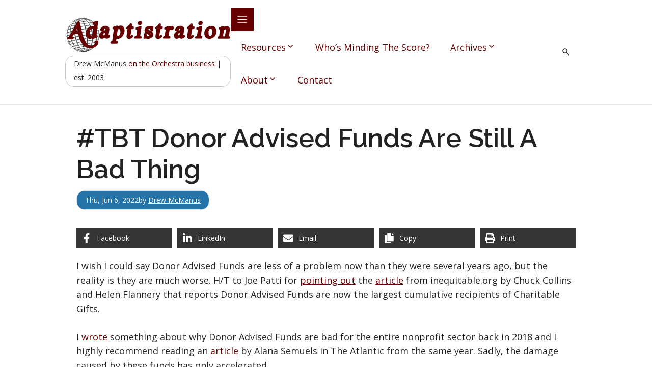

--- FILE ---
content_type: text/html; charset=UTF-8
request_url: https://adaptistration.com/2022/06/30/tbt-donor-advised-funds-are-still-a-bad-thing/
body_size: 19288
content:
<!DOCTYPE html>
<html lang="en-US">
<head>
	<meta charset="UTF-8">
	<meta name="viewport" content="width=device-width, initial-scale=1"><title>#TBT Donor Advised Funds Are Still A Bad Thing &#8211; Adaptistration</title><link rel="preload" href="https://adaptistration.com/wp-content/uploads/2025/11/Adaptistration-Logo-2025v3.svg" as="image" fetchpriority="high"><link rel="preload" href="https://adaptistration.com/wp-content/uploads/2025/11/UpStage-Technologies-Landscape-White-2025.svg" as="image" fetchpriority="high">
<meta name='robots' content='max-image-preview:large' />

<!-- Novashare v.1.6.4 https://novashare.io/ -->
<meta property="og:locale" content="en_US" />
<meta property="og:type" content="article" />
<meta property="og:title" content="#TBT Donor Advised Funds Are Still A Bad Thing" />
<meta property="og:description" content="I wish I could say Donor Advised Funds are less of a problem now than they were several years ago, but the reality is they are much worse. H/T to Joe Patti for" />
<meta property="og:url" content="https://adaptistration.com/2022/06/30/tbt-donor-advised-funds-are-still-a-bad-thing/" />
<meta property="og:site_name" content="Adaptistration" />
<meta property="og:updated_time" content="2022-06-29T16:55:16+00:00" />
<meta property="article:published_time" content="2022-06-30T02:00:54+00:00" />
<meta property="article:modified_time" content="2022-06-29T16:55:16+00:00" />
<meta name="twitter:card" content="summary_large_image" />
<meta name="twitter:title" content="#TBT Donor Advised Funds Are Still A Bad Thing" />
<meta name="twitter:description" content="I wish I could say Donor Advised Funds are less of a problem now than they were several years ago, but the reality is they are much worse. H/T to Joe Patti for" />
<meta property="og:image" content="https://adaptistration.com/wp-content/uploads/2020/08/Adaptistration-People-259.png" />
<meta property="og:image:secure_url" content="https://adaptistration.com/wp-content/uploads/2020/08/Adaptistration-People-259.png" />
<meta property="og:image:width" content="1200" />
<meta property="og:image:height" content="628" />
<meta name="twitter:image" content="https://adaptistration.com/wp-content/uploads/2020/08/Adaptistration-People-259.png" />
<!-- / Novashare -->
<link rel='dns-prefetch' href='//www.googletagmanager.com' />
<link href='https://fonts.gstatic.com' crossorigin rel='preconnect' />
<link href='https://fonts.googleapis.com' crossorigin rel='preconnect' />
<link rel="alternate" type="application/rss+xml" title="Adaptistration &raquo; Feed" href="https://adaptistration.com/feed/" />
<link rel="alternate" type="application/rss+xml" title="Adaptistration &raquo; Comments Feed" href="https://adaptistration.com/comments/feed/" />
<link rel="alternate" type="application/rss+xml" title="Adaptistration &raquo; #TBT Donor Advised Funds Are Still A Bad Thing Comments Feed" href="https://adaptistration.com/2022/06/30/tbt-donor-advised-funds-are-still-a-bad-thing/feed/" />
<link rel="alternate" title="oEmbed (JSON)" type="application/json+oembed" href="https://adaptistration.com/wp-json/oembed/1.0/embed?url=https%3A%2F%2Fadaptistration.com%2F2022%2F06%2F30%2Ftbt-donor-advised-funds-are-still-a-bad-thing%2F" />
<link rel="alternate" title="oEmbed (XML)" type="text/xml+oembed" href="https://adaptistration.com/wp-json/oembed/1.0/embed?url=https%3A%2F%2Fadaptistration.com%2F2022%2F06%2F30%2Ftbt-donor-advised-funds-are-still-a-bad-thing%2F&#038;format=xml" />
<style id='wp-img-auto-sizes-contain-inline-css'>
img:is([sizes=auto i],[sizes^="auto," i]){contain-intrinsic-size:3000px 1500px}
/*# sourceURL=wp-img-auto-sizes-contain-inline-css */
</style>
<link rel='stylesheet' id='generateblocks-overlay-css' href='https://adaptistration.com/wp-content/plugins/generateblocks-pro/dist/overlay.css?ver=2.5.0-rc.1' media='all' />
<style id='wp-block-paragraph-inline-css'>
.is-small-text{font-size:.875em}.is-regular-text{font-size:1em}.is-large-text{font-size:2.25em}.is-larger-text{font-size:3em}.has-drop-cap:not(:focus):first-letter{float:left;font-size:8.4em;font-style:normal;font-weight:100;line-height:.68;margin:.05em .1em 0 0;text-transform:uppercase}body.rtl .has-drop-cap:not(:focus):first-letter{float:none;margin-left:.1em}p.has-drop-cap.has-background{overflow:hidden}:root :where(p.has-background){padding:1.25em 2.375em}:where(p.has-text-color:not(.has-link-color)) a{color:inherit}p.has-text-align-left[style*="writing-mode:vertical-lr"],p.has-text-align-right[style*="writing-mode:vertical-rl"]{rotate:180deg}
/*# sourceURL=https://adaptistration.com/wp-includes/blocks/paragraph/style.min.css */
</style>
<link rel="stylesheet" id="auth0-widget-css" href="https://adaptistration.com/wp-content/cache/perfmatters/adaptistration.com/minify/b9f2bbe96d64.main.min.css?ver=4.6.2" media="all">
<link rel='stylesheet' id='novashare-css-css' href='https://adaptistration.com/wp-content/plugins/novashare/css/style.min.css?ver=1.6.4' media='all' />
<link rel='stylesheet' id='wp-show-posts-css' href='https://adaptistration.com/wp-content/plugins/wp-show-posts/css/wp-show-posts-min.css?ver=1.1.6' media='all' />
<link rel='stylesheet' id='wp-show-posts-pro-css' href='https://adaptistration.com/wp-content/plugins/wp-show-posts-pro/css/wp-show-posts.min.css?ver=1.0.0' media='all' />
<link rel='stylesheet' id='generate-comments-css' href='https://adaptistration.com/wp-content/themes/generatepress/assets/css/components/comments.min.css?ver=3.6.1' media='all' />
<link rel='stylesheet' id='generate-widget-areas-css' href='https://adaptistration.com/wp-content/themes/generatepress/assets/css/components/widget-areas.min.css?ver=3.6.1' media='all' />
<link rel='stylesheet' id='generate-style-css' href='https://adaptistration.com/wp-content/themes/generatepress/assets/css/main.min.css?ver=3.6.1' media='all' />
<style id='generate-style-inline-css'>
body{background-color:var(--surface);color:var(--contrast);}a{color:var(--primary);}a{text-decoration:underline;}.entry-title a, .site-branding a, a.button, .wp-block-button__link, .main-navigation a{text-decoration:none;}a:hover, a:focus, a:active{color:var(--primary-dark);}.grid-container{max-width:1080px;}.wp-block-group__inner-container{max-width:1080px;margin-left:auto;margin-right:auto;}.generate-back-to-top{font-size:20px;border-radius:3px;position:fixed;bottom:30px;right:30px;line-height:40px;width:40px;text-align:center;z-index:10;transition:opacity 300ms ease-in-out;opacity:0.1;transform:translateY(1000px);}.generate-back-to-top__show{opacity:1;transform:translateY(0);}:root{--contrast:#222222;--contrast-2:#575760;--base-2:#f7f8f9;--primary:#660000;--primary-light:#f56b58;--primary-dark:#3e0000;--surface:#ffffff;--secondary:#2574a9;--secondary-light:#ebf4ff;--secondary-dark:#005b8b;--neutral-99:#FFFBFF;--neutral-98:#FBF8FF;--neutral-95:#F1EFFA;--neutral-90:#E3E1EC;--neutral-80:#C7C5D0;--neutral-70:#ABAAB4;--global-color-17:#90909A;--primary-99:#FFFBFF;--primary-98:#FFF8F6;--primary-95:#FFEDEA;--gray-99:#FCFCFC;--gray-98:#F9F9F9;--gray-95:#F1F1F1;}:root .has-contrast-color{color:var(--contrast);}:root .has-contrast-background-color{background-color:var(--contrast);}:root .has-contrast-2-color{color:var(--contrast-2);}:root .has-contrast-2-background-color{background-color:var(--contrast-2);}:root .has-base-2-color{color:var(--base-2);}:root .has-base-2-background-color{background-color:var(--base-2);}:root .has-primary-color{color:var(--primary);}:root .has-primary-background-color{background-color:var(--primary);}:root .has-primary-light-color{color:var(--primary-light);}:root .has-primary-light-background-color{background-color:var(--primary-light);}:root .has-primary-dark-color{color:var(--primary-dark);}:root .has-primary-dark-background-color{background-color:var(--primary-dark);}:root .has-surface-color{color:var(--surface);}:root .has-surface-background-color{background-color:var(--surface);}:root .has-secondary-color{color:var(--secondary);}:root .has-secondary-background-color{background-color:var(--secondary);}:root .has-secondary-light-color{color:var(--secondary-light);}:root .has-secondary-light-background-color{background-color:var(--secondary-light);}:root .has-secondary-dark-color{color:var(--secondary-dark);}:root .has-secondary-dark-background-color{background-color:var(--secondary-dark);}:root .has-neutral-99-color{color:var(--neutral-99);}:root .has-neutral-99-background-color{background-color:var(--neutral-99);}:root .has-neutral-98-color{color:var(--neutral-98);}:root .has-neutral-98-background-color{background-color:var(--neutral-98);}:root .has-neutral-95-color{color:var(--neutral-95);}:root .has-neutral-95-background-color{background-color:var(--neutral-95);}:root .has-neutral-90-color{color:var(--neutral-90);}:root .has-neutral-90-background-color{background-color:var(--neutral-90);}:root .has-neutral-80-color{color:var(--neutral-80);}:root .has-neutral-80-background-color{background-color:var(--neutral-80);}:root .has-neutral-70-color{color:var(--neutral-70);}:root .has-neutral-70-background-color{background-color:var(--neutral-70);}:root .has-global-color-17-color{color:var(--global-color-17);}:root .has-global-color-17-background-color{background-color:var(--global-color-17);}:root .has-primary-99-color{color:var(--primary-99);}:root .has-primary-99-background-color{background-color:var(--primary-99);}:root .has-primary-98-color{color:var(--primary-98);}:root .has-primary-98-background-color{background-color:var(--primary-98);}:root .has-primary-95-color{color:var(--primary-95);}:root .has-primary-95-background-color{background-color:var(--primary-95);}:root .has-gray-99-color{color:var(--gray-99);}:root .has-gray-99-background-color{background-color:var(--gray-99);}:root .has-gray-98-color{color:var(--gray-98);}:root .has-gray-98-background-color{background-color:var(--gray-98);}:root .has-gray-95-color{color:var(--gray-95);}:root .has-gray-95-background-color{background-color:var(--gray-95);}.gp-modal:not(.gp-modal--open):not(.gp-modal--transition){display:none;}.gp-modal--transition:not(.gp-modal--open){pointer-events:none;}.gp-modal-overlay:not(.gp-modal-overlay--open):not(.gp-modal--transition){display:none;}.gp-modal__overlay{display:none;position:fixed;top:0;left:0;right:0;bottom:0;background:rgba(0,0,0,0.2);display:flex;justify-content:center;align-items:center;z-index:10000;backdrop-filter:blur(3px);transition:opacity 500ms ease;opacity:0;}.gp-modal--open:not(.gp-modal--transition) .gp-modal__overlay{opacity:1;}.gp-modal__container{max-width:100%;max-height:100vh;transform:scale(0.9);transition:transform 500ms ease;padding:0 10px;}.gp-modal--open:not(.gp-modal--transition) .gp-modal__container{transform:scale(1);}.search-modal-fields{display:flex;}.gp-search-modal .gp-modal__overlay{align-items:flex-start;padding-top:25vh;background:var(--gp-search-modal-overlay-bg-color);}.search-modal-form{width:500px;max-width:100%;background-color:var(--gp-search-modal-bg-color);color:var(--gp-search-modal-text-color);}.search-modal-form .search-field, .search-modal-form .search-field:focus{width:100%;height:60px;background-color:transparent;border:0;appearance:none;color:currentColor;}.search-modal-fields button, .search-modal-fields button:active, .search-modal-fields button:focus, .search-modal-fields button:hover{background-color:transparent;border:0;color:currentColor;width:60px;}body, button, input, select, textarea{font-family:Open Sans, sans-serif;font-size:clamp(1.0544rem, 1.0222rem + 0.1284vw, 1.125rem);}body{line-height:clamp(1.6875rem, 1.6361rem + 0.2056vw, 1.8006rem);}.main-title{font-size:2.75px;}.main-navigation a, .main-navigation .menu-toggle, .main-navigation .menu-bar-items{font-family:Open Sans, sans-serif;font-size:17px;}button:not(.menu-toggle),html input[type="button"],input[type="reset"],input[type="submit"],.button,.wp-block-button .wp-block-button__link{font-family:Open Sans, sans-serif;font-weight:300;font-size:clamp(1.0544rem, 1.0222rem + 0.1284vw, 1.125rem);}.site-info{font-family:Open Sans, sans-serif;font-size:1rem;line-height:2rem;}h1{font-family:Raleway, sans-serif;font-weight:600;font-size:clamp(3rem, 2.9086rem + 0.3655vw, 3.201rem);}h2{font-family:Raleway, sans-serif;font-weight:600;font-size:clamp(2.25rem, 2.1815rem + 0.2741vw, 2.4008rem);line-height:clamp(2.4375rem, 2.3633rem + 0.2969vw, 2.6008rem);margin-bottom:2rem;}h3{font-family:Raleway, sans-serif;font-weight:600;font-size:clamp(1.875rem, 1.8179rem + 0.2284vw, 2.0006rem);line-height:clamp(3rem, 2.9086rem + 0.3655vw, 3.201rem);margin-bottom:1.5rem;}h4{font-weight:800;font-size:clamp(1.5rem, 1.4543rem + 0.1827vw, 1.6005rem);line-height:clamp(2.25rem, 2.1815rem + 0.2741vw, 2.4008rem);}.widget-title{font-size:1.5rem;line-height:2rem;margin-bottom:2rem;}html{font-family:Open Sans, sans-serif;font-size:16px;}.top-bar{background-color:#636363;color:#ffffff;}.top-bar a{color:#ffffff;}.top-bar a:hover{color:#303030;}.site-header{background-color:#ffffff;color:#3a3a3a;}.site-header a{color:#3a3a3a;}.main-title a,.main-title a:hover{color:#222222;}.site-description{color:#757575;}.mobile-menu-control-wrapper .menu-toggle,.mobile-menu-control-wrapper .menu-toggle:hover,.mobile-menu-control-wrapper .menu-toggle:focus,.has-inline-mobile-toggle #site-navigation.toggled{background-color:rgba(0, 0, 0, 0.02);}.main-navigation,.main-navigation ul ul{background-color:#ffffff;}.main-navigation .main-nav ul li a, .main-navigation .menu-toggle, .main-navigation .menu-bar-items{color:#333333;}.main-navigation .main-nav ul li:not([class*="current-menu-"]):hover > a, .main-navigation .main-nav ul li:not([class*="current-menu-"]):focus > a, .main-navigation .main-nav ul li.sfHover:not([class*="current-menu-"]) > a, .main-navigation .menu-bar-item:hover > a, .main-navigation .menu-bar-item.sfHover > a{color:#2574a9;}button.menu-toggle:hover,button.menu-toggle:focus{color:#333333;}.main-navigation .main-nav ul li[class*="current-menu-"] > a{color:#660000;}.navigation-search input[type="search"],.navigation-search input[type="search"]:active, .navigation-search input[type="search"]:focus, .main-navigation .main-nav ul li.search-item.active > a, .main-navigation .menu-bar-items .search-item.active > a{color:#2574a9;}.main-navigation ul ul{background-color:#333333;}.main-navigation .main-nav ul ul li a{color:#ffffff;}.main-navigation .main-nav ul ul li:not([class*="current-menu-"]):hover > a,.main-navigation .main-nav ul ul li:not([class*="current-menu-"]):focus > a, .main-navigation .main-nav ul ul li.sfHover:not([class*="current-menu-"]) > a{color:#ffffff;background-color:#2574a9;}.main-navigation .main-nav ul ul li[class*="current-menu-"] > a{color:#ffffff;background-color:#333333;}.separate-containers .inside-article, .separate-containers .comments-area, .separate-containers .page-header, .one-container .container, .separate-containers .paging-navigation, .inside-page-header{color:var(--contrast);background-color:var(--base-3);}.entry-title a{color:var(--contrast);}.entry-title a:hover{color:var(--primary-dark);}.entry-meta{color:var(--contrast-2);}.entry-meta a{color:var(--secondary);}.entry-meta a:hover{color:var(--secondary-dark);}h1{color:var(--contrast);}h2{color:var(--contrast);}h3{color:var(--primary);}h4{color:var(--contrast);}h5{color:var(--contrast);}.sidebar .widget{background-color:#ffffff;}.sidebar .widget .widget-title{color:#000000;}.footer-widgets{color:#333333;background-color:rgba(206,206,206,0.82);}.footer-widgets a{color:#205d86;}.footer-widgets a:hover{color:#660000;}.footer-widgets .widget-title{color:#660000;}.site-info{color:#ffffff;background-color:#660000;}.site-info a{color:#ffffff;}.site-info a:hover{color:#cccc99;}.footer-bar .widget_nav_menu .current-menu-item a{color:#cccc99;}input[type="text"],input[type="email"],input[type="url"],input[type="password"],input[type="search"],input[type="tel"],input[type="number"],textarea,select{color:#454545;background-color:#fafafa;border-color:#cccccc;}input[type="text"]:focus,input[type="email"]:focus,input[type="url"]:focus,input[type="password"]:focus,input[type="search"]:focus,input[type="tel"]:focus,input[type="number"]:focus,textarea:focus,select:focus{color:#151515;background-color:rgba(204,204,153,0.24);border-color:#660000;}button,html input[type="button"],input[type="reset"],input[type="submit"],a.button,a.wp-block-button__link:not(.has-background){color:var(--surface);background-color:var(--primary);}button:hover,html input[type="button"]:hover,input[type="reset"]:hover,input[type="submit"]:hover,a.button:hover,button:focus,html input[type="button"]:focus,input[type="reset"]:focus,input[type="submit"]:focus,a.button:focus,a.wp-block-button__link:not(.has-background):active,a.wp-block-button__link:not(.has-background):focus,a.wp-block-button__link:not(.has-background):hover{color:var(--surface);background-color:var(--primary-dark);}a.generate-back-to-top{background-color:rgba( 0,0,0,0.4 );color:#ffffff;}a.generate-back-to-top:hover,a.generate-back-to-top:focus{background-color:rgba( 0,0,0,0.6 );color:#ffffff;}:root{--gp-search-modal-bg-color:var(--surface);--gp-search-modal-text-color:var(--contrast);--gp-search-modal-overlay-bg-color:rgba(33,33,33,0.82);}@media (max-width: 1024px){.main-navigation .menu-bar-item:hover > a, .main-navigation .menu-bar-item.sfHover > a{background:none;color:#333333;}}.inside-top-bar{padding:10px;}.inside-header{padding:40px;}.nav-below-header .main-navigation .inside-navigation.grid-container, .nav-above-header .main-navigation .inside-navigation.grid-container{padding:0px 22px 0px 22px;}.separate-containers .inside-article, .separate-containers .comments-area, .separate-containers .page-header, .separate-containers .paging-navigation, .one-container .site-content, .inside-page-header{padding:0px;}.site-main .wp-block-group__inner-container{padding:0px;}.separate-containers .paging-navigation{padding-top:20px;padding-bottom:20px;}.entry-content .alignwide, body:not(.no-sidebar) .entry-content .alignfull{margin-left:-0px;width:calc(100% + 0px);max-width:calc(100% + 0px);}.one-container.right-sidebar .site-main,.one-container.both-right .site-main{margin-right:0px;}.one-container.left-sidebar .site-main,.one-container.both-left .site-main{margin-left:0px;}.one-container.both-sidebars .site-main{margin:0px;}.sidebar .widget, .page-header, .widget-area .main-navigation, .site-main > *{margin-bottom:0px;}.separate-containers .site-main{margin:0px;}.both-right .inside-left-sidebar,.both-left .inside-left-sidebar{margin-right:0px;}.both-right .inside-right-sidebar,.both-left .inside-right-sidebar{margin-left:0px;}.one-container.archive .post:not(:last-child):not(.is-loop-template-item), .one-container.blog .post:not(:last-child):not(.is-loop-template-item){padding-bottom:0px;}.separate-containers .featured-image{margin-top:0px;}.separate-containers .inside-right-sidebar, .separate-containers .inside-left-sidebar{margin-top:0px;margin-bottom:0px;}.main-navigation .main-nav ul li a,.menu-toggle,.main-navigation .menu-bar-item > a{padding-left:18px;padding-right:18px;line-height:76px;}.main-navigation .main-nav ul ul li a{padding:20px 18px 20px 18px;}.navigation-search input[type="search"]{height:76px;}.rtl .menu-item-has-children .dropdown-menu-toggle{padding-left:18px;}.menu-item-has-children .dropdown-menu-toggle{padding-right:18px;}.menu-item-has-children ul .dropdown-menu-toggle{padding-top:20px;padding-bottom:20px;margin-top:-20px;}.rtl .main-navigation .main-nav ul li.menu-item-has-children > a{padding-right:18px;}.inside-site-info{padding:20px;}@media (max-width:768px){.separate-containers .inside-article, .separate-containers .comments-area, .separate-containers .page-header, .separate-containers .paging-navigation, .one-container .site-content, .inside-page-header{padding:0px;}.site-main .wp-block-group__inner-container{padding:0px;}.inside-site-info{padding-right:10px;padding-left:10px;}.entry-content .alignwide, body:not(.no-sidebar) .entry-content .alignfull{margin-left:-0px;width:calc(100% + 0px);max-width:calc(100% + 0px);}.one-container .site-main .paging-navigation{margin-bottom:0px;}}/* End cached CSS */.is-right-sidebar{width:25%;}.is-left-sidebar{width:25%;}.site-content .content-area{width:100%;}@media (max-width: 1024px){.main-navigation .menu-toggle,.sidebar-nav-mobile:not(#sticky-placeholder){display:block;}.main-navigation ul,.gen-sidebar-nav,.main-navigation:not(.slideout-navigation):not(.toggled) .main-nav > ul,.has-inline-mobile-toggle #site-navigation .inside-navigation > *:not(.navigation-search):not(.main-nav){display:none;}.nav-align-right .inside-navigation,.nav-align-center .inside-navigation{justify-content:space-between;}}
.dynamic-author-image-rounded{border-radius:100%;}.dynamic-featured-image, .dynamic-author-image{vertical-align:middle;}.one-container.blog .dynamic-content-template:not(:last-child), .one-container.archive .dynamic-content-template:not(:last-child){padding-bottom:0px;}.dynamic-entry-excerpt > p:last-child{margin-bottom:0px;}
.main-navigation.toggled .main-nav > ul{background-color: #ffffff}.sticky-enabled .gen-sidebar-nav.is_stuck .main-navigation {margin-bottom: 0px;}.sticky-enabled .gen-sidebar-nav.is_stuck {z-index: 500;}.sticky-enabled .main-navigation.is_stuck {box-shadow: 0 2px 2px -2px rgba(0, 0, 0, .2);}.navigation-stick:not(.gen-sidebar-nav) {left: 0;right: 0;width: 100% !important;}.both-sticky-menu .main-navigation:not(#mobile-header).toggled .main-nav > ul,.mobile-sticky-menu .main-navigation:not(#mobile-header).toggled .main-nav > ul,.mobile-header-sticky #mobile-header.toggled .main-nav > ul {position: absolute;left: 0;right: 0;z-index: 999;}.nav-float-right .navigation-stick {width: 100% !important;left: 0;}.nav-float-right .navigation-stick .navigation-branding {margin-right: auto;}.main-navigation.has-sticky-branding:not(.grid-container) .inside-navigation:not(.grid-container) .navigation-branding{margin-left: 10px;}.main-navigation.navigation-stick.has-sticky-branding .inside-navigation.grid-container{padding-left:40px;padding-right:40px;}@media (max-width:768px){.main-navigation.navigation-stick.has-sticky-branding .inside-navigation.grid-container{padding-left:0;padding-right:0;}}
@media (max-width: 1024px){.main-navigation .menu-toggle,.main-navigation .mobile-bar-items a,.main-navigation .menu-bar-item > a{padding-left:7px;padding-right:7px;}.main-navigation .main-nav ul li a,.main-navigation .menu-toggle,.main-navigation .mobile-bar-items a,.main-navigation .menu-bar-item > a{line-height:52px;}.main-navigation .site-logo.navigation-logo img, .mobile-header-navigation .site-logo.mobile-header-logo img, .navigation-search input[type="search"]{height:52px;}}.post-image:not(:first-child), .page-content:not(:first-child), .entry-content:not(:first-child), .entry-summary:not(:first-child), footer.entry-meta{margin-top:0em;}.post-image-above-header .inside-article div.featured-image, .post-image-above-header .inside-article div.post-image{margin-bottom:0em;}.main-navigation.slideout-navigation .main-nav > ul > li > a{line-height:52px;}
/*# sourceURL=generate-style-inline-css */
</style>
<link rel='stylesheet' id='generate-google-fonts-css' href='https://fonts.googleapis.com/css?family=Open+Sans%3A300%2C300italic%2Cregular%2Citalic%2C600%2C600italic%2C800%2C800italic%7CRaleway%3Aregular%2Citalic%2C500%2C500italic%2C600%2C600italic%2C800%2C800italic&#038;display=auto&#038;ver=3.6.1' media='all' />
<link rel='stylesheet' id='generateblocks-global-css' href='https://adaptistration.com/wp-content/uploads/generateblocks/style-global.css?ver=1763940938' media='all' />
<link rel='stylesheet' id='generateblocks-classic-menu-css' href='https://adaptistration.com/wp-content/plugins/generateblocks-pro/dist/classic-menu-style.css?ver=2.5.0-rc.1' media='all' />
<style id='generateblocks-inline-css'>
:root{--gb-container-width:1080px;}.gb-container .wp-block-image img{vertical-align:middle;}.gb-grid-wrapper .wp-block-image{margin-bottom:0;}.gb-highlight{background:none;}.gb-shape{line-height:0;}.gb-container-link{position:absolute;top:0;right:0;bottom:0;left:0;z-index:99;}.gb-site-header-cd2f8b47{align-items:center;background-color:var(--surface);box-shadow:0px 1px 0px 1px rgba(0,0,0,0.1);display:flex;flex-direction:row;justify-content:space-between;padding:1rem 10%}.gb-site-header-cd2f8b47.gb-is-sticky{box-shadow:1px 1px 5px rgba(0,0,0,0.1)}@media (max-width:1024px){.gb-site-header-cd2f8b47{align-items:flex-start}}@media (max-width:767px){.gb-site-header-cd2f8b47{align-items:center;column-gap:2rem;display:flex;justify-content:space-between;padding-left:20px;padding-right:20px}}.gb-element-2694ba36{align-items:flex-start;column-gap:1rem;display:inline-flex;flex-direction:column;justify-content:flex-start;row-gap:0px}@media (max-width:1024px){.gb-element-2694ba36{display:flex;flex-direction:column;row-gap:0px}}.gb-element-dd34d19b{align-items:center;display:inline-flex;flex-direction:row;justify-content:flex-end}.gb-element-67956651{margin-left:auto;margin-right:auto;max-width:var(--gb-container-width)}.gb-element-62bfa5ee{background-color:var(--secondary);column-gap:5px;display:inline-flex;flex-direction:row;margin-bottom:5vh;border:1px solid var(--neutral-90);border-radius:1rem;padding:.25rem 1rem}@media (max-width:767px){.gb-element-62bfa5ee{display:flex;flex-direction:column}}.gb-element-ef2e5759{background-blend-mode:normal;background-color:#000000;background-image:url('https://adaptistration.com/wp-content/uploads/2025/11/UpStage-Bg.svg');background-position:center;background-repeat:no-repeat;background-size:cover;height:auto;max-width:100%;min-width:100%;width:auto;border-top:6px solid var(--primary-dark);padding:7.5vh 50px}@media (max-width:1024px){.gb-element-ef2e5759{padding-left:30px;padding-right:30px}}@media (max-width:767px){.gb-element-ef2e5759{padding-left:20px;padding-right:20px}}.gb-element-c6cc2f52{align-items:flex-start;background-blend-mode:normal;background-image:url('https://adaptistration.com/wp-content/uploads/2025/11/UpStage-Person.svg');background-position:100% 16%;background-repeat:no-repeat;background-size:contain;display:flex;flex-direction:column;justify-content:center;margin-bottom:5vh;margin-left:auto;margin-right:auto;max-width:var(--gb-container-width)}.gb-element-5ebc1e97{margin-bottom:5vh}.gb-element-497c4b5b{column-gap:2rem;display:inline-flex;flex-direction:row;row-gap:1rem}@media (max-width:767px){.gb-element-497c4b5b{flex-direction:column}}.gb-element-b36f8e54{background-color:var(--primary);height:auto;max-width:100%;min-width:100%;width:auto;border-top:6px solid var(--primary-dark);padding:7.5vh 50px}@media (max-width:1024px){.gb-element-b36f8e54{padding-left:30px;padding-right:30px}}@media (max-width:767px){.gb-element-b36f8e54{padding-left:20px;padding-right:20px}}.gb-element-cdeb4734{margin-bottom:5vh;margin-left:auto;margin-right:auto;max-width:var(--gb-container-width)}.gb-element-b9a455b8{margin-bottom:5vh;margin-left:auto;margin-right:auto;max-width:var(--gb-container-width)}.gb-element-f6d7433e{margin-bottom:5vh;margin-left:auto;margin-right:auto;max-width:var(--gb-container-width)}.gb-element-dae1da41{background-color:var(--gray-95);max-width:90%;border-radius:1rem;padding:2rem}.gb-element-814e2feb{column-gap:2em;display:grid;grid-template-columns:repeat(2,minmax(0,1fr));row-gap:2em}@media (max-width:767px){.gb-element-814e2feb{grid-template-columns:1fr}}.gb-element-6246504e{column-gap:1em;display:grid;grid-template-columns:repeat(3,minmax(0,1fr));row-gap:1em}@media (max-width:767px){.gb-element-6246504e{grid-template-columns:1fr}}.gb-element-ef184b83{column-gap:1em;display:grid;grid-template-columns:repeat(6,minmax(0,1fr));row-gap:1em}@media (max-width:767px){.gb-element-ef184b83{grid-template-columns:1fr}}.gb-element-55b65409{grid-column:span 2}.gb-element-5c55b680{grid-column:span 2}.gb-element-cc59fd64{grid-column:span 2}.gb-element-24965315{grid-column:span 2}.gb-element-9a94c073{grid-column:span 4}.gb-element-f25493c8{grid-column:span 6}.gb-element-0db3b93c{grid-column:span 6}.gb-media-d0803bef{height:auto;max-width:100%;min-width:325px;object-fit:cover;width:auto}@media (max-width:1024px){.gb-media-d0803bef{line-height:0;margin-bottom:0px;padding-bottom:0px}}@media (max-width:767px){.gb-media-d0803bef{min-width:200px}}.gb-media-46d6ccf7{height:auto;margin-bottom:2.5vh;max-width:350px;min-width:350px;object-fit:cover;width:auto}@media (max-width:767px){.gb-media-46d6ccf7{max-width:250px;min-width:250px}}.gb-text-72811da3{border:1px solid var(--neutral-80);border-radius:1rem;padding:.1rem 1rem}@media (max-width:1024px){.gb-text-72811da3{margin-top:0px}}@media (max-width:767px){.gb-text-72811da3{display:none !important}}.gb-text-f5d2fc2b{align-items:center;color:#ffffff;column-gap:0.5em;display:inline-flex;text-decoration:none;padding:1rem 2rem}.gb-text-f5d2fc2b:is(:hover,:focus){color:var(--contrast)}.gb-text-f5d2fc2b .gb-shape svg{width:1em;height:1em;fill:currentColor;color:var(--contrast)}@media (max-width:767px){.gb-text-f5d2fc2b{padding-left:1rem;padding-right:1rem}}.gb-text-a4499aef{margin-bottom:1.5vh}.gb-text-f1a37593{color:var(--surface)}.gb-text-f1a37593 a{color:var(--surface)}.gb-text-f1a37593 a:is(:hover,:focus){color:var(--primary-95)}.gb-text-b8de05c5{color:var(--surface);transition:all 0.25s ease 0s}.gb-text-b8de05c5 a{color:var(--surface)}.gb-text-b8de05c5 a:is(:hover,:focus){color:var(--primary-95)}.gb-text-2a3b843e{color:var(--surface);margin-bottom:2.5vh}.gb-text-05c68a9c{color:var(--surface)}.gb-text-5c65105e{color:var(--surface)}.gb-text-8c412641{color:var(--surface)}.gb-text-3764b568{align-items:center;background-color:#362059;color:#ffffff;column-gap:0.5em;display:inline-flex;text-decoration:none;transition:all 0.25s ease 0s;border-radius:1rem;padding:1rem 2rem}.gb-text-3764b568:is(:hover,:focus){background-color:#0a0218;color:#ffffff}.gb-text-3764b568 .gb-shape svg{width:1em;height:1em;fill:currentColor}.gb-text-f9eebcb3{align-items:center;background-color:#b51cf0;color:#ffffff;column-gap:0.5em;display:inline-flex;text-decoration:none;transition:all 0.25s ease 0s;border-radius:1rem;padding:1rem 2rem}.gb-text-f9eebcb3:is(:hover,:focus){background-color:#9207c9;color:#ffffff}.gb-text-f9eebcb3 .gb-shape svg{width:1em;height:1em;fill:currentColor}.gb-text-e9ba25ac{color:var(--surface);text-align:center}.gb-text-e9ba25ac a{color:var(--surface)}.gb-text-e9ba25ac a:hover{color:var(--primary-95)}.gb-text-2995a44c{color:var(--surface);margin-bottom:1vh;text-align:center}.gb-text-718107e5{color:var(--surface);text-align:center}.gb-text-c4bab307{color:var(--surface);margin-bottom:1vh;text-align:center}.gb-text-47e867e2{color:var(--surface);text-align:center}.gb-text-807c2bd7{color:var(--contrast)}.gb-text-fbf8099b{color:var(--contrast)}.gb-text-5ea7cc55{color:var(--contrast)}.gb-text-65c24f27{color:var(--contrast)}.gb-text-e19aacd9{color:var(--contrast)}.gb-text-feb87796{color:var(--contrast)}.gb-text-8782d1ec{color:var(--contrast)}.gb-text-7196ca09{color:var(--contrast)}.gb-text-16c6db05{color:var(--contrast)}.gb-text-33a38b69{color:var(--contrast)}.gb-text-021ba09f{color:var(--contrast)}@media (width > 1200px) {.gb-navigation-5f350335 .gb-menu-toggle {display: none;}}@media (max-width: 1200px) {.gb-navigation-5f350335 .gb-menu-container:not(.gb-menu-container--toggled) {display: none;}}.gb-menu-toggle-5492ddb0{align-items:center;background-color:var(--primary);color:#ffffff;column-gap:5px;display:flex;z-index:2;padding:10px}.gb-menu-toggle-5492ddb0:is(.gb-menu-toggle--toggled,.gb-menu-toggle--toggled:hover,.gb-menu-toggle--toggled:focus){background-color:var(--primary);color:var(--surface)}.gb-menu-toggle-5492ddb0:is(:hover,:focus){background-color:var(--primary-dark);color:var(--surface)}.gb-menu-toggle-5492ddb0 svg{width:25px;height:25px;fill:currentColor}.gb-menu-container-6bf1a882.gb-menu-container--mobile{background-color:var(--contrast);color:var(--surface);padding-bottom:60px;position:fixed}.gb-menu-container-6bf1a882.gb-menu-container--mobile .gb-menu{flex-direction:column}.gb-menu-container-6bf1a882.gb-menu-container--mobile .menu-item{background-color:var(--contrast);color:var(--surface)}.gb-menu-container-6bf1a882.gb-menu-container--mobile .menu-item:is(.current-menu-item,.current-menu-item:hover,.current-menu-item:focus-within){background-color:var(--contrast);color:var(--surface)}.gb-menu-container-6bf1a882.gb-menu-container--mobile .menu-item:is(:hover,:focus-within){background-color:var(--contrast);color:var(--surface)}.gb-menu-e06e3322{display:flex;flex-wrap:wrap;list-style-type:none;margin:0px;padding:0px}.gb-menu-item-mi6e3322{list-style-type:none;position:relative;transition:all 0.25s ease 0s;margin:0px;padding:0px}.gb-menu-item-mi6e3322:is(:hover,:focus-within){color:var(--primary)}.gb-menu-item-mi6e3322 .gb-menu-link{display:flex;justify-content:space-between;align-items:center;text-decoration:none;column-gap:10px;padding:1em 20px}.gb-sub-menu-sm6e3322{right:0px;width:250px;z-index:100;margin:0px;padding:0px}.gb-sub-menu-sm6e3322 .gb-sub-menu{top:0px;right:100%}.gb-sub-menu-sm6e3322 .menu-item{background-color:#000000;color:#ffffff}
/*# sourceURL=generateblocks-inline-css */
</style>
<link rel="stylesheet" id="lgc-unsemantic-grid-responsive-tablet-css" href="https://adaptistration.com/wp-content/cache/perfmatters/adaptistration.com/minify/d5d4027caaf9.unsemantic-grid-responsive-tablet.min.css?ver=1.0" media="all">
<link rel='stylesheet' id='generate-offside-css' href='https://adaptistration.com/wp-content/plugins/gp-premium/menu-plus/functions/css/offside.min.css?ver=2.5.5' media='all' />
<style id='generate-offside-inline-css'>
:root{--gp-slideout-width:265px;}.slideout-navigation.main-navigation{background-color:#444444;}.slideout-navigation.main-navigation .main-nav ul li a{color:#ffffff;}.slideout-navigation.main-navigation .main-nav ul li:not([class*="current-menu-"]):hover > a, .slideout-navigation.main-navigation .main-nav ul li:not([class*="current-menu-"]):focus > a, .slideout-navigation.main-navigation .main-nav ul li.sfHover:not([class*="current-menu-"]) > a{color:#ffffff;background-color:#2574a9;}.slideout-navigation.main-navigation .main-nav ul li[class*="current-menu-"] > a{color:#ffffff;background-color:#444444;}.slideout-navigation, .slideout-navigation a{color:#ffffff;}.slideout-navigation button.slideout-exit{color:#ffffff;padding-left:18px;padding-right:18px;}.slide-opened nav.toggled .menu-toggle:before{display:none;}@media (max-width: 1024px){.menu-bar-item.slideout-toggle{display:none;}}
@media (max-width:768px){.slideout-navigation.main-navigation .main-nav ul li a{font-size:16px;}}
/*# sourceURL=generate-offside-inline-css */
</style>
<script src="https://adaptistration.com/wp-includes/js/jquery/jquery.min.js?ver=3.7.1" id="jquery-core-js"></script>
<link rel="https://api.w.org/" href="https://adaptistration.com/wp-json/" /><link rel="alternate" title="JSON" type="application/json" href="https://adaptistration.com/wp-json/wp/v2/posts/53295" /><link rel="canonical" href="https://adaptistration.com/2022/06/30/tbt-donor-advised-funds-are-still-a-bad-thing/" />
<link rel='shortlink' href='https://adaptistration.com/?p=53295' />
<meta name="generator" content="Site Kit by Google 1.170.0" />		<!--[if lt IE 9]>
			<link rel="stylesheet" href="https://adaptistration.com/wp-content/plugins/lightweight-grid-columns/css/ie.min.css" />
		<![endif]-->
	
<!-- Woo Shortcodes CSS -->
<link href="https://adaptistration.com/wp-content/plugins/woo-framework-shortcodes/functions/css/shortcodes.css" rel="stylesheet" type="text/css" />
<link rel="icon" href="https://adaptistration.com/wp-content/uploads/2018/01/cropped-adaptistration-apple-touch-icon-32x32.png" sizes="32x32" />
<link rel="icon" href="https://adaptistration.com/wp-content/uploads/2018/01/cropped-adaptistration-apple-touch-icon-192x192.png" sizes="192x192" />
<link rel="apple-touch-icon" href="https://adaptistration.com/wp-content/uploads/2018/01/cropped-adaptistration-apple-touch-icon-180x180.png" />
<meta name="msapplication-TileImage" content="https://adaptistration.com/wp-content/uploads/2018/01/cropped-adaptistration-apple-touch-icon-270x270.png" />
		<style id="wp-custom-css">
			
/*BLOCKQUOTE*/
blockquote {
    border-left: 5px solid rgba(0,0,0,.3);
    padding: 20px;
    font-size: 1.1em;
    font-style: italic;
    position: relative;
    background: #fafafa;
}


/*CSS TABLES*/
div.p_table_1_3 h2.col1 {
font-size: 24px !important;
}
div.p_table_1_3 h2.caption span {
color: #ffffff !important;
font-size: 24px !important;
}
.entry table {
background: transparent;
}
tr:nth-child(even) {
    background: #ededed;
}
tr:nth-child(odd) {
    background: #ffffff;
}

/*TABLES*/
@media only screen and (max-width: 767px)  {
table, thead, tbody, th, td, tr { 
display: block; 
	}
tr { 
border: 1px solid #ccc; 
}
td { 
	/* Behave  like a "row" */
	border: none;
	border-bottom: 1px solid #eee; 
	position: relative;
	padding-left: 10%; 
	}
td:before { 
	/* Now like a table header */
	position: absolute;
	/* Top/left values mimic padding */
	top: 6px;
	left: 6px;
	width: 45%; 
	padding-right: 10px; 
	white-space: nowrap;
	}
}


/*WOO SHORTCODES*/
/*WOO TOGGLE SHORTCODE MODIFICATIONS*/
.shortcode-tabs ul.tab_titles li.nav-tab.ui-tabs-active a {
    background: white;
}
.shortcode-toggle h4 a {
padding: 7px 0 7px 10px !important;
font-size: 18px !important;
border: 1px solid #dadada !important;
}
/*WOO ICON LINK SHORTCODE MODIFICATIONS*/
.woo-sc-ilink a {
    padding-bottom: 5px !important;
    margin-bottom: 10px;
}
/*WOO BOX SHORTCODE MODIFICATIONS*/
p.woo-sc-box, body div.woo-sc-box {
    color: inherit !important;
}
.woo-sc-box:before {
    margin-top: .26em;
    float: left;
}
.woo-sc-box.info {
    background-color: #2574a9;
    color: #ffffff !important;
}

/*WOO BUTTONS*/
a.woo-sc-button {
	  padding: 12px 18px;
	    margin: 0 .6em 1.2em 0 !important;
}
@media only screen and (min-width: 1024px) {
.fb_iframe_widget_fluid_desktop iframe {
    min-width: 1024px !important;
}
}
@media only screen and (min-width: 768px) and (max-width: 1023px) {
.fb_iframe_widget_fluid_desktop iframe {
    min-width: 758px !important;
}
}
@media only screen and (max-width: 767px) {
.fb_iframe_widget_fluid_desktop iframe {
    min-width: 320px !important;
}
}

/*PODCAST GUEST STYLES*/
.author_bio_section,.podcast-guests h3.essbfc-title, .podcast-guests .fb-comments.fb_iframe_widget.fb_iframe_widget_fluid_desktop {
    display: none;
}
.podcast-guests .author_bio_section {
    display: none;
}
.podcast-guests .essb_links, .podcast-
.type-podcast_guests .author_bio_section {
    display: none;
}
.guest-header {
    margin-top: 25px;
}
.type-podcast_guests h3.essbfc-title {
    display: none;
}


/*COMMENT STYLES*/
.comment-content {
  border: none;  
	border-bottom: 1px solid #BCC3C6 !important;
}
.depth-1.parent>.children {
	border-left: none !important;
	border-bottom: none !important;
}		</style>
		<noscript><style>.perfmatters-lazy[data-src]{display:none !important;}</style></noscript><style>.perfmatters-lazy.pmloaded,.perfmatters-lazy.pmloaded>img,.perfmatters-lazy>img.pmloaded,.perfmatters-lazy[data-ll-status=entered]{animation:500ms pmFadeIn}@keyframes pmFadeIn{0%{opacity:0}100%{opacity:1}}</style></head>

<body class="wp-singular post-template-default single single-post postid-53295 single-format-standard wp-custom-logo wp-embed-responsive wp-theme-generatepress post-image-above-header post-image-aligned-center slideout-enabled slideout-mobile sticky-menu-no-transition no-sidebar nav-below-header separate-containers header-aligned-left dropdown-hover" itemtype="https://schema.org/Blog" itemscope>
	<a class="screen-reader-text skip-link" href="#content" title="Skip to content">Skip to content</a>
<header class="gb-site-header gb-site-header-cd2f8b47" data-gb-sticky-header-type="scroll-up" data-gb-is-sticky="">
<div class="gb-element-2694ba36">
<a href="https://adaptistration.com"><img data-perfmatters-preload fetchpriority="high" decoding="async" width="2052" height="420" class="gb-media-d0803bef" alt title="Adaptistration Logo 2025v3" src="https://adaptistration.com/wp-content/uploads/2025/11/Adaptistration-Logo-2025v3.svg"></a>



<div class="gb-text xs-text gb-text-72811da3">Drew McManus <mark style="background-color:rgba(0, 0, 0, 0)" class="has-inline-color has-primary-color">on the Orchestra business</mark> | est. 2003</div>
</div>



<div class="gb-element-dd34d19b">
<nav class="gb-navigation gb-navigation-5f350335" data-gb-mobile-breakpoint="1200px" data-gb-mobile-menu-type="partial-overlay" data-gb-sub-menu-transition="fade-slide-up" data-gb-mobile-menu-transition="fade-slide-left">
<button class="gb-menu-toggle gb-menu-toggle-5492ddb0"><span class="gb-menu-open-icon"><svg xmlns="http://www.w3.org/2000/svg" viewBox="0 0 256 256"><rect width="256" height="256" fill="none"></rect><line x1="40" y1="128" x2="216" y2="128" fill="none" stroke="currentColor" stroke-linecap="round" stroke-linejoin="round" stroke-width="12"></line><line x1="40" y1="64" x2="216" y2="64" fill="none" stroke="currentColor" stroke-linecap="round" stroke-linejoin="round" stroke-width="12"></line><line x1="40" y1="192" x2="216" y2="192" fill="none" stroke="currentColor" stroke-linecap="round" stroke-linejoin="round" stroke-width="12"></line></svg></span><span class="gb-menu-close-icon"><svg xmlns="http://www.w3.org/2000/svg" viewBox="0 0 256 256"><rect width="256" height="256" fill="none"></rect><line x1="200" y1="56" x2="56" y2="200" stroke="currentColor" stroke-linecap="round" stroke-linejoin="round" stroke-width="16"></line><line x1="200" y1="200" x2="56" y2="56" stroke="currentColor" stroke-linecap="round" stroke-linejoin="round" stroke-width="16"></line></svg></span></button>



<div class="gb-menu-container gb-menu-container-6bf1a882">



<ul id="menu-main-navigation-menu" class="gb-menu gb-menu--base gb-menu-e06e3322 gb-menu--hover"><li id="menu-item-23980" class="menu-item menu-item-type-custom menu-item-object-custom menu-item-23980 menu-item-has-gb-mega-menu menu-item-has-children gb-menu-item gb-menu-item-mi6e3322"><a class="gb-menu-link" data-gb-overlay="gb-overlay-53634" data-gb-overlay-trigger-type="hover" aria-controls="gb-overlay-53634" aria-haspopup="menu">Resources<span class="gb-submenu-toggle" aria-label="Resources Sub-Menu" role="button" aria-expanded="false" aria-haspopup="menu" tabindex="0" data-gb-overlay="gb-overlay-53634" data-gb-overlay-trigger-type="click" aria-controls="gb-overlay-53634"><svg class="gb-submenu-toggle-icon" viewBox="0 0 330 512" aria-hidden="true" width="1em" height="1em" fill="currentColor"><path d="M305.913 197.085c0 2.266-1.133 4.815-2.833 6.514L171.087 335.593c-1.7 1.7-4.249 2.832-6.515 2.832s-4.815-1.133-6.515-2.832L26.064 203.599c-1.7-1.7-2.832-4.248-2.832-6.514s1.132-4.816 2.832-6.515l14.162-14.163c1.7-1.699 3.966-2.832 6.515-2.832 2.266 0 4.815 1.133 6.515 2.832l111.316 111.317 111.316-111.317c1.7-1.699 4.249-2.832 6.515-2.832s4.815 1.133 6.515 2.832l14.162 14.163c1.7 1.7 2.833 4.249 2.833 6.515z"></path></svg></span></a>
<div
	id="gb-overlay-53634"
	class="gb-overlay gb-overlay--anchored gb-overlay--width-full"
    data-gb-overlay data-gb-overlay-type="anchored" data-gb-overlay-trigger-type="click" data-gb-overlay-placement="bottom" data-gb-overlay-animation-in="fadeInUp" data-gb-overlay-animation-out="fadeOutDown" data-gb-overlay-hover-buffer="20" role="dialog" aria-modal="true" aria-hidden="true">
	
	<div class="gb-overlay__content">
        
<div class="gb-element-dae1da41">
<div class="gb-element-814e2feb">
<div>
<div class="gb-text h4-lookalike gb-text-807c2bd7"><strong>Compensation Resources</strong></div>



<div class="gb-text sm-text gb-text-fbf8099b">From 2005-2021, one of the most popular and eagerly anticipated series of articles at Adaptistration are the Orchestra Compensation Reports. Published in June each year, this annual event examined the compensation trends among orchestra executives, music directors, and concertmasters at more than 65 professional U.S. orchestras.</div>



<div class="gb-text"><a href="https://adaptistration.com/the-orchestra-compensation-reports/">Report Index</a></div>



<div class="gb-text"><a href="https://adaptistration.com/the-orchestra-compensation-reports/">The Orchestra Compensation Reports</a></div>
</div>



<div>
<div class="gb-text h4-lookalike gb-text-5ea7cc55"><strong>String Instrument Cost of Ownership</strong></div>



<div class="gb-text sm-text gb-text-65c24f27">Have you ever thought about how much maintaining an instrument will cost an orchestra string musician during his/her career?"</div>



<div class="gb-text"><a href="https://countingcosts.adaptistration.com">Counting The Costs</a></div>



<div class="gb-text"><a href="https://adaptistration.com/2017/03/28/counting-the-costs-qa/">Counting The Costs Q&amp;A</a></div>
</div>



<div>
<div class="gb-text h4-lookalike gb-text-e19aacd9"><strong>The Orchestra Website Reviews</strong></div>



<div class="gb-text sm-text gb-text-feb87796">The Orchestra Website Reviews were an annual series published each fall from 2004 through 2012. The final year installment was delayed and modified due to Orchestra Crisis 2012/13 throwing a particularly large wrench into the works.</div>



<p class="gb-text"><a href="https://adaptistration.com/the-orchestra-website-reviews/">Reviews Index</a></p>
</div>



<div>
<div class="gb-text h4-lookalike gb-text-8782d1ec"><strong>Orchestra Governance Essays</strong></div>



<div class="gb-text sm-text gb-text-7196ca09">Here’s a breakdown of who’s who in orchestra governance and how they fit together. There’s no spin here, you get an inside look into the good, the bad, and the ugly behind those who influence how orchestras function.</div>



<div class="gb-element-6246504e">
<div>
<div class="gb-text"><a href="https://adaptistration.com/orchestra-governance-essays/#board">Boards</a></div>
</div>



<div>
<div class="gb-text"><a href="https://adaptistration.com/orchestra-governance-essays/#administrators">Administrators</a></div>
</div>



<div>
<div class="gb-text"><a href="https://adaptistration.com/orchestra-governance-essays/#musicdirectors">Music Directors</a></div>
</div>



<div>
<div class="gb-text"><a href="https://adaptistration.com/orchestra-governance-essays/#musicians">Musicians</a></div>
</div>



<div>
<div class="gb-text"><a href="https://adaptistration.com/orchestra-governance-essays/#union">Musicians' Unions</a></div>
</div>



<div>
<div class="gb-text"><a href="https://adaptistration.com/orchestra-governance-essays/#others">All Others</a></div>
</div>
</div>
</div>



<div>
<div class="gb-text h4-lookalike gb-text-16c6db05"><strong>Even More Fun…</strong></div>



<div class="gb-text"><a href="https://adaptistration.com/category/editorial-cartoons/">Editorial Cartoons</a></div>



<div class="gb-text"><a href="https://adaptistration.com/take-a-friend-to-orchestra-month/">Take A Friend To Orchestra Month</a></div>



<p><a href="https://tafto.adaptistration.com/">Take A Friend To The Orchestra Resource Site</a></p>
</div>



<div>
<div class="gb-text h4-lookalike gb-text-33a38b69"><strong>All About Negotiations</strong></div>



<div class="gb-text sm-text gb-text-021ba09f">The first step in understanding how your local orchestra functions as an organization is to understand the basic principles behind the document that deals with nearly every facet of its operations: the Collective Bargaining Agreement (CBA).</div>



<div class="gb-element-ef184b83">
<div class="gb-element-55b65409">
<div class="gb-text"><a href="https://adaptistration.com/2010/08/17/the-negotiation-process-reloaded/">How It Works</a></div>
</div>



<div class="gb-element-5c55b680">
<div class="gb-text"><a href="https://adaptistration.com/2004/08/31/the-negotiation-process-who-does-what/">Who Does What</a></div>
</div>



<div class="gb-element-cc59fd64">
<div class="gb-text"><a href="https://adaptistration.com/2004/08/25/the-negotiation-process-why-bother/">Why Bother?</a></div>
</div>



<div class="gb-element-24965315">
<div class="gb-text"><a href="https://adaptistration.com/2004/08/20/the-negotiation-process-a-historical-timeline/">A Historical Timeline</a></div>
</div>



<div class="gb-element-9a94c073">
<div class="gb-text"><a href="https://adaptistration.com/2016/09/22/what-happens-when-a-contract-expires/">What Happens When A Contract Expires?</a></div>
</div>



<div class="gb-element-f25493c8">
<div class="gb-text"><a href="https://adaptistration.com/2012/08/15/understanding-the-difference-between-a-strike-and-a-lockout/">Understanding The Difference Between A Strike And A Lockout</a></div>
</div>



<div class="gb-element-0db3b93c">
<div class="gb-text"><a href="https://adaptistration.com/2015/10/15/talking-about-unions/">Let’s Talk About The Unionized Environment Within The Orchestra Field</a></div>
</div>
</div>
</div>
</div>
</div>



<p></p>
	</div>
</div>
</li>
<li id="menu-item-24503" class="menu-item menu-item-type-custom menu-item-object-custom menu-item-24503 gb-menu-item gb-menu-item-mi6e3322"><a href="https://toons.adaptistration.com/" class="gb-menu-link">Who&#8217;s Minding The Score?</a></li>
<li id="menu-item-23982" class="menu-item menu-item-type-custom menu-item-object-custom menu-item-has-children menu-item-23982 gb-menu-item gb-menu-item-mi6e3322"><a class="gb-menu-link" aria-haspopup="menu">Archives<span class="gb-submenu-toggle" aria-label="Archives Sub-Menu" role="button" aria-expanded="false" aria-haspopup="menu" tabindex="0"><svg class="gb-submenu-toggle-icon" viewBox="0 0 330 512" aria-hidden="true" width="1em" height="1em" fill="currentColor"><path d="M305.913 197.085c0 2.266-1.133 4.815-2.833 6.514L171.087 335.593c-1.7 1.7-4.249 2.832-6.515 2.832s-4.815-1.133-6.515-2.832L26.064 203.599c-1.7-1.7-2.832-4.248-2.832-6.514s1.132-4.816 2.832-6.515l14.162-14.163c1.7-1.699 3.966-2.832 6.515-2.832 2.266 0 4.815 1.133 6.515 2.832l111.316 111.317 111.316-111.317c1.7-1.699 4.249-2.832 6.515-2.832s4.815 1.133 6.515 2.832l14.162 14.163c1.7 1.7 2.833 4.249 2.833 6.515z"></path></svg></span></a>
<ul class="sub-menu gb-sub-menu gb-sub-menu-sm6e3322">
	<li id="menu-item-24478" class="menu-item menu-item-type-post_type menu-item-object-page menu-item-24478 gb-menu-item gb-menu-item-mi6e3322"><a href="https://adaptistration.com/articles-by-organization/" class="gb-menu-link">Articles By Organization</a></li>
	<li id="menu-item-24477" class="menu-item menu-item-type-post_type menu-item-object-page menu-item-24477 gb-menu-item gb-menu-item-mi6e3322"><a href="https://adaptistration.com/archives/" class="gb-menu-link">Articles By Subject</a></li>
	<li id="menu-item-24476" class="menu-item menu-item-type-post_type menu-item-object-page menu-item-24476 gb-menu-item gb-menu-item-mi6e3322"><a href="https://adaptistration.com/monthly-archive/" class="gb-menu-link">Monthly Archive</a></li>
	<li id="menu-item-51114" class="menu-item menu-item-type-post_type menu-item-object-page menu-item-has-children menu-item-51114 gb-menu-item gb-menu-item-mi6e3322"><a href="https://adaptistration.com/shop-talk/" class="gb-menu-link" aria-haspopup="menu">Shop Talk Podcast<span class="gb-submenu-toggle" aria-label="Shop Talk Podcast Sub-Menu" role="button" aria-expanded="false" aria-haspopup="menu" tabindex="0"><svg class="gb-submenu-toggle-icon" viewBox="0 0 330 512" aria-hidden="true" width="1em" height="1em" fill="currentColor"><path d="M305.913 197.085c0 2.266-1.133 4.815-2.833 6.514L171.087 335.593c-1.7 1.7-4.249 2.832-6.515 2.832s-4.815-1.133-6.515-2.832L26.064 203.599c-1.7-1.7-2.832-4.248-2.832-6.514s1.132-4.816 2.832-6.515l14.162-14.163c1.7-1.699 3.966-2.832 6.515-2.832 2.266 0 4.815 1.133 6.515 2.832l111.316 111.317 111.316-111.317c1.7-1.699 4.249-2.832 6.515-2.832s4.815 1.133 6.515 2.832l14.162 14.163c1.7 1.7 2.833 4.249 2.833 6.515z"></path></svg></span></a>
	<ul class="sub-menu gb-sub-menu gb-sub-menu-sm6e3322">
		<li id="menu-item-51113" class="menu-item menu-item-type-post_type menu-item-object-page menu-item-51113 gb-menu-item gb-menu-item-mi6e3322"><a href="https://adaptistration.com/shop-talk-episode-archive/" class="gb-menu-link">Shop Talk Episode Archive</a></li>
		<li id="menu-item-51112" class="menu-item menu-item-type-post_type menu-item-object-page menu-item-51112 gb-menu-item gb-menu-item-mi6e3322"><a href="https://adaptistration.com/shop-talk-last-call/" class="gb-menu-link">Shop Talk Last Call Archive</a></li>
		<li id="menu-item-51115" class="menu-item menu-item-type-post_type menu-item-object-page menu-item-51115 gb-menu-item gb-menu-item-mi6e3322"><a href="https://adaptistration.com/shop-talk-guests/" class="gb-menu-link">Shop Talk Guests</a></li>
	</ul>
</li>
	<li id="menu-item-24495" class="menu-item menu-item-type-custom menu-item-object-custom menu-item-has-children menu-item-24495 gb-menu-item gb-menu-item-mi6e3322"><a class="gb-menu-link" aria-haspopup="menu">Series Archive<span class="gb-submenu-toggle" aria-label="Series Archive Sub-Menu" role="button" aria-expanded="false" aria-haspopup="menu" tabindex="0"><svg class="gb-submenu-toggle-icon" viewBox="0 0 330 512" aria-hidden="true" width="1em" height="1em" fill="currentColor"><path d="M305.913 197.085c0 2.266-1.133 4.815-2.833 6.514L171.087 335.593c-1.7 1.7-4.249 2.832-6.515 2.832s-4.815-1.133-6.515-2.832L26.064 203.599c-1.7-1.7-2.832-4.248-2.832-6.514s1.132-4.816 2.832-6.515l14.162-14.163c1.7-1.699 3.966-2.832 6.515-2.832 2.266 0 4.815 1.133 6.515 2.832l111.316 111.317 111.316-111.317c1.7-1.699 4.249-2.832 6.515-2.832s4.815 1.133 6.515 2.832l14.162 14.163c1.7 1.7 2.833 4.249 2.833 6.515z"></path></svg></span></a>
	<ul class="sub-menu gb-sub-menu gb-sub-menu-sm6e3322">
		<li id="menu-item-52143" class="menu-item menu-item-type-post_type menu-item-object-page menu-item-52143 gb-menu-item gb-menu-item-mi6e3322"><a href="https://adaptistration.com/vax-policy/" class="gb-menu-link">Performing Arts Org Vax Policy Database</a></li>
		<li id="menu-item-49869" class="menu-item menu-item-type-taxonomy menu-item-object-series menu-item-49869 gb-menu-item gb-menu-item-mi6e3322"><a href="https://adaptistration.com/series/covid-19-state-of-employment-poll/" class="gb-menu-link">COVID-19 State Of Employment Poll</a></li>
		<li id="menu-item-46108" class="menu-item menu-item-type-taxonomy menu-item-object-series menu-item-46108 gb-menu-item gb-menu-item-mi6e3322"><a href="https://adaptistration.com/series/glassdoor-workplace-satisfaction/" class="gb-menu-link">Glassdoor Workplace Satisfaction</a></li>
		<li id="menu-item-24497" class="menu-item menu-item-type-taxonomy menu-item-object-series menu-item-24497 gb-menu-item gb-menu-item-mi6e3322"><a href="https://adaptistration.com/series/negotiations/" class="gb-menu-link">Negotiations</a></li>
		<li id="menu-item-24496" class="menu-item menu-item-type-taxonomy menu-item-object-series menu-item-24496 gb-menu-item gb-menu-item-mi6e3322"><a href="https://adaptistration.com/series/orchestra-compensation-reports-series/" class="gb-menu-link">Orchestra Compensation Reports</a></li>
		<li id="menu-item-24498" class="menu-item menu-item-type-taxonomy menu-item-object-series menu-item-24498 gb-menu-item gb-menu-item-mi6e3322"><a href="https://adaptistration.com/series/orchestra-docent-study/" class="gb-menu-link">Orchestra Docent Study</a></li>
		<li id="menu-item-46075" class="menu-item menu-item-type-taxonomy menu-item-object-series menu-item-46075 gb-menu-item gb-menu-item-mi6e3322"><a href="https://adaptistration.com/series/size-matters/" class="gb-menu-link">Size Matters: Concert Hall Project Study</a></li>
		<li id="menu-item-50256" class="menu-item menu-item-type-taxonomy menu-item-object-series menu-item-50256 gb-menu-item gb-menu-item-mi6e3322"><a href="https://adaptistration.com/series/top-tier-musician-compensation/" class="gb-menu-link">Top-Tier Musician Compensation</a></li>
	</ul>
</li>
</ul>
</li>
<li id="menu-item-23983" class="menu-item menu-item-type-custom menu-item-object-custom menu-item-has-children menu-item-23983 gb-menu-item gb-menu-item-mi6e3322"><a class="gb-menu-link" aria-haspopup="menu">About<span class="gb-submenu-toggle" aria-label="About Sub-Menu" role="button" aria-expanded="false" aria-haspopup="menu" tabindex="0"><svg class="gb-submenu-toggle-icon" viewBox="0 0 330 512" aria-hidden="true" width="1em" height="1em" fill="currentColor"><path d="M305.913 197.085c0 2.266-1.133 4.815-2.833 6.514L171.087 335.593c-1.7 1.7-4.249 2.832-6.515 2.832s-4.815-1.133-6.515-2.832L26.064 203.599c-1.7-1.7-2.832-4.248-2.832-6.514s1.132-4.816 2.832-6.515l14.162-14.163c1.7-1.699 3.966-2.832 6.515-2.832 2.266 0 4.815 1.133 6.515 2.832l111.316 111.317 111.316-111.317c1.7-1.699 4.249-2.832 6.515-2.832s4.815 1.133 6.515 2.832l14.162 14.163c1.7 1.7 2.833 4.249 2.833 6.515z"></path></svg></span></a>
<ul class="sub-menu gb-sub-menu gb-sub-menu-sm6e3322">
	<li id="menu-item-23911" class="menu-item menu-item-type-post_type menu-item-object-page menu-item-23911 gb-menu-item gb-menu-item-mi6e3322"><a href="https://adaptistration.com/about/" class="gb-menu-link">About Adaptistration</a></li>
	<li id="menu-item-23912" class="menu-item menu-item-type-post_type menu-item-object-page menu-item-23912 gb-menu-item gb-menu-item-mi6e3322"><a href="https://adaptistration.com/about/about-drew-mcmanus/" class="gb-menu-link">About Drew McManus</a></li>
	<li id="menu-item-23913" class="menu-item menu-item-type-post_type menu-item-object-page menu-item-23913 gb-menu-item gb-menu-item-mi6e3322"><a href="https://adaptistration.com/about/blog-policy-and-code-of-conduct/" class="gb-menu-link">Blog Policy &amp; Code Of Conduct</a></li>
	<li id="menu-item-23914" class="menu-item menu-item-type-post_type menu-item-object-page menu-item-privacy-policy menu-item-23914 gb-menu-item gb-menu-item-mi6e3322"><a rel="privacy-policy" href="https://adaptistration.com/about/terms-of-use-and-permissions/" class="gb-menu-link">Terms of Use and Permissions</a></li>
	<li id="menu-item-24072" class="menu-item menu-item-type-custom menu-item-object-custom menu-item-has-children menu-item-24072 gb-menu-item gb-menu-item-mi6e3322"><a href="http://www.insidethearts.com/" class="gb-menu-link" aria-haspopup="menu">More Inside The Arts Blogs<span class="gb-submenu-toggle" aria-label="More Inside The Arts Blogs Sub-Menu" role="button" aria-expanded="false" aria-haspopup="menu" tabindex="0"><svg class="gb-submenu-toggle-icon" viewBox="0 0 330 512" aria-hidden="true" width="1em" height="1em" fill="currentColor"><path d="M305.913 197.085c0 2.266-1.133 4.815-2.833 6.514L171.087 335.593c-1.7 1.7-4.249 2.832-6.515 2.832s-4.815-1.133-6.515-2.832L26.064 203.599c-1.7-1.7-2.832-4.248-2.832-6.514s1.132-4.816 2.832-6.515l14.162-14.163c1.7-1.699 3.966-2.832 6.515-2.832 2.266 0 4.815 1.133 6.515 2.832l111.316 111.317 111.316-111.317c1.7-1.699 4.249-2.832 6.515-2.832s4.815 1.133 6.515 2.832l14.162 14.163c1.7 1.7 2.833 4.249 2.833 6.515z"></path></svg></span></a>
	<ul class="sub-menu gb-sub-menu gb-sub-menu-sm6e3322">
		<li id="menu-item-24079" class="menu-item menu-item-type-custom menu-item-object-custom menu-item-home menu-item-24079 gb-menu-item gb-menu-item-mi6e3322"><a href="https://adaptistration.com/" class="gb-menu-link">Adaptistration</a></li>
		<li id="menu-item-24073" class="menu-item menu-item-type-custom menu-item-object-custom menu-item-24073 gb-menu-item gb-menu-item-mi6e3322"><a href="http://www.buttsseats.com/" class="gb-menu-link">Butts In the Seats</a></li>
		<li id="menu-item-24077" class="menu-item menu-item-type-custom menu-item-object-custom menu-item-24077 gb-menu-item gb-menu-item-mi6e3322"><a href="http://doublebassblog.org/" class="gb-menu-link">Double Bass Blog</a></li>
		<li id="menu-item-24074" class="menu-item menu-item-type-custom menu-item-object-custom menu-item-24074 gb-menu-item gb-menu-item-mi6e3322"><a href="http://www.insidethearts.com/neoclassical" class="gb-menu-link">Neo Classical</a></li>
		<li id="menu-item-24076" class="menu-item menu-item-type-custom menu-item-object-custom menu-item-24076 gb-menu-item gb-menu-item-mi6e3322"><a href="http://www.insidethearts.com/scanningthedial" class="gb-menu-link">Scanning The Dial</a></li>
		<li id="menu-item-24075" class="menu-item menu-item-type-custom menu-item-object-custom menu-item-24075 gb-menu-item gb-menu-item-mi6e3322"><a href="http://www.insidethearts.com/audience/" class="gb-menu-link">Who&#8217;s Your Audience?</a></li>
		<li id="menu-item-24078" class="menu-item menu-item-type-custom menu-item-object-custom menu-item-24078 gb-menu-item gb-menu-item-mi6e3322"><a href="http://www.briandickie.com/my_weblog/" class="gb-menu-link">Brian Dickie</a></li>
	</ul>
</li>
</ul>
</li>
<li id="menu-item-23918" class="menu-item menu-item-type-post_type menu-item-object-page menu-item-23918 gb-menu-item gb-menu-item-mi6e3322"><a href="https://adaptistration.com/hi-lets-talk/" class="gb-menu-link">Contact</a></li>
</ul></div>
</nav>



<a class="gb-text-f5d2fc2b" data-gpmodal-trigger="gp-search"><span class="gb-shape"><svg xmlns="http://www.w3.org/2000/svg" fill="#fafafa" viewBox="0 -960 960 960"><path d="M784-120 532-372q-30 24-69 38t-83 14q-109 0-184.5-75.5T120-580t75.5-184.5T380-840t184.5 75.5T640-580q0 44-14 83t-38 69l252 252zM380-400q75 0 127.5-52.5T560-580t-52.5-127.5T380-760t-127.5 52.5T200-580t52.5 127.5T380-400"></path></svg></span></a>
</div>
</header>

	<div class="site grid-container container hfeed" id="page">
				<div class="site-content" id="content">
			
	<div class="content-area" id="primary">
		<main class="site-main" id="main">
			<article id="post-53295" class="dynamic-content-template post-53295 post type-post status-publish format-standard has-post-thumbnail hentry category-commentary category-development">
<div class="parent-container">
<div class="inner-container gb-element-67956651">
<h1 class="gb-text gb-text-a4499aef">#TBT Donor Advised Funds Are Still A Bad Thing</h1>



<div class="gb-element-62bfa5ee">
<div class="gb-text xs-text gb-text-f1a37593">Thu, Jun 6, 2022</div>



<div class="gb-text xs-text gb-text-b8de05c5">by <a href="https://adaptistration.com/author/adaptistration/">Drew McManus</a></div>
</div>


<div class="dynamic-entry-content"><style>@media(max-width:768px){.ns-inline{display:none}.ns-buttons.ns-inline .ns-button-icon{width:100%}.ns-buttons.ns-inline .ns-button-label{display:none}}</style><style>.ns-inline .ns-button{--ns-btn-color:#353535}.ns-inline .ns-button:hover{--ns-btn-color:#0a0a0a}body .ns-inline a.ns-button:hover .ns-button-wrapper>span{box-shadow:none !important;filter:brightness(1) !important}</style><div class='ns-buttons ns-inline ns-columns ns-no-print' style='--ns-columns:5;'><div class='ns-buttons-wrapper'><a href='https://www.facebook.com/sharer/sharer.php?u=https%3A%2F%2Fadaptistration.com%2F2022%2F06%2F30%2Ftbt-donor-advised-funds-are-still-a-bad-thing%2F' aria-label='Share on Facebook' target='_blank' class='ns-button facebook' rel='nofollow'><span class='ns-button-wrapper ns-button-block'><span class='ns-button-icon ns-button-block'><svg xmlns="http://www.w3.org/2000/svg" viewBox="-96 0 512 512"><path fill="currentColor" d="m279.14 288 14.22-92.66h-88.91v-60.13c0-25.35 12.42-50.06 52.24-50.06h40.42V6.26S260.43 0 225.36 0c-73.22 0-121.08 44.38-121.08 124.72v70.62H22.89V288h81.39v224h100.17V288z"/></svg></span><span class='ns-button-label ns-button-block'><span class='ns-button-label-wrapper'>Facebook</span></span></span></a><a href='https://www.linkedin.com/shareArticle?title=%23TBT%20Donor%20Advised%20Funds%20Are%20Still%20A%20Bad%20Thing&url=https%3A%2F%2Fadaptistration.com%2F2022%2F06%2F30%2Ftbt-donor-advised-funds-are-still-a-bad-thing%2F&mini=true' aria-label='Share on LinkedIn' target='_blank' class='ns-button linkedin' rel='nofollow'><span class='ns-button-wrapper ns-button-block'><span class='ns-button-icon ns-button-block'><svg xmlns="http://www.w3.org/2000/svg" viewBox="-32 0 512 512"><path fill="currentColor" d="M100.28 448H7.4V148.9h92.88zM53.79 108.1C24.09 108.1 0 83.5 0 53.8a53.79 53.79 0 0 1 107.58 0c0 29.7-24.1 54.3-53.79 54.3M447.9 448h-92.68V302.4c0-34.7-.7-79.2-48.29-79.2-48.29 0-55.69 37.7-55.69 76.7V448h-92.78V148.9h89.08v40.8h1.3c12.4-23.5 42.69-48.3 87.88-48.3 94 0 111.28 61.9 111.28 142.3V448z"/></svg></span><span class='ns-button-label ns-button-block'><span class='ns-button-label-wrapper'>LinkedIn</span></span></span></a><a href='mailto:?subject=%23TBT%20Donor%20Advised%20Funds%20Are%20Still%20A%20Bad%20Thing&amp;body=https%3A%2F%2Fadaptistration.com%2F2022%2F06%2F30%2Ftbt-donor-advised-funds-are-still-a-bad-thing%2F' aria-label='Share via Email' target='_self' class='ns-button email' rel='nofollow'><span class='ns-button-wrapper ns-button-block'><span class='ns-button-icon ns-button-block'><svg xmlns="http://www.w3.org/2000/svg" viewBox="0 0 512 512"><path fill="currentColor" d="M502.3 190.8c3.9-3.1 9.7-.2 9.7 4.7V400c0 26.5-21.5 48-48 48H48c-26.5 0-48-21.5-48-48V195.6c0-5 5.7-7.8 9.7-4.7 22.4 17.4 52.1 39.5 154.1 113.6 21.1 15.4 56.7 47.8 92.2 47.6 35.7.3 72-32.8 92.3-47.6 102-74.1 131.6-96.3 154-113.7M256 320c23.2.4 56.6-29.2 73.4-41.4 132.7-96.3 142.8-104.7 173.4-128.7 5.8-4.5 9.2-11.5 9.2-18.9v-19c0-26.5-21.5-48-48-48H48C21.5 64 0 85.5 0 112v19c0 7.4 3.4 14.3 9.2 18.9 30.6 23.9 40.7 32.4 173.4 128.7 16.8 12.2 50.2 41.8 73.4 41.4"/></svg></span><span class='ns-button-label ns-button-block'><span class='ns-button-label-wrapper'>Email</span></span></span></a><a href='#' aria-label='Copy share link' target='_blank' class='ns-button copy' rel='nofollow' onClick='event.preventDefault();navigator.clipboard.writeText("https://adaptistration.com/2022/06/30/tbt-donor-advised-funds-are-still-a-bad-thing/").then(() =&gt; alert("URL Copied"));'><span class='ns-button-wrapper ns-button-block'><span class='ns-button-icon ns-button-block'><svg xmlns="http://www.w3.org/2000/svg" viewBox="-32 0 512 512"><path fill="currentColor" d="M320 448v40c0 13.255-10.745 24-24 24H24c-13.255 0-24-10.745-24-24V120c0-13.255 10.745-24 24-24h72v296c0 30.879 25.121 56 56 56zm0-344V0H152c-13.255 0-24 10.745-24 24v368c0 13.255 10.745 24 24 24h272c13.255 0 24-10.745 24-24V128H344c-13.2 0-24-10.8-24-24m120.971-31.029L375.029 7.029A24 24 0 0 0 358.059 0H352v96h96v-6.059a24 24 0 0 0-7.029-16.97"/></svg></span><span class='ns-button-label ns-button-block'><span class='ns-button-label-wrapper'>Copy</span></span></span></a><a href='#' aria-label='Print this page' target='_blank' class='ns-button print ns-last-col' rel='nofollow' onClick='event.preventDefault();window.print();'><span class='ns-button-wrapper ns-button-block'><span class='ns-button-icon ns-button-block'><svg xmlns="http://www.w3.org/2000/svg" viewBox="0 0 512 512"><path fill="currentColor" d="M448 192V77.25c0-8.49-3.37-16.62-9.37-22.63L393.37 9.37c-6-6-14.14-9.37-22.63-9.37H96C78.33 0 64 14.33 64 32v160c-35.35 0-64 28.65-64 64v112c0 8.84 7.16 16 16 16h48v96c0 17.67 14.33 32 32 32h320c17.67 0 32-14.33 32-32v-96h48c8.84 0 16-7.16 16-16V256c0-35.35-28.65-64-64-64m-64 256H128v-96h256zm0-224H128V64h192v48c0 8.84 7.16 16 16 16h48zm48 72c-13.25 0-24-10.75-24-24 0-13.26 10.75-24 24-24s24 10.74 24 24c0 13.25-10.75 24-24 24"/></svg></span><span class='ns-button-label ns-button-block'><span class='ns-button-label-wrapper'>Print</span></span></span></a></div></div><p>I wish I could say Donor Advised Funds are less of a problem now than they were several years ago, but the reality is they are much worse. H/T to Joe Patti for <a href="https://insidethearts.com/buttsintheseats/2022/06/27/donor-advised-funds-receive-more-giving-than-public-charities/">pointing out</a> the <a href="https://inequality.org/great-divide/visualize-donor-advised-funds/">article</a> from inequitable.org by Chuck Collins and Helen Flannery that reports Donor Advised Funds are now the largest cumulative recipients of Charitable Gifts.</p>
<p>I <a href="https://adaptistration.com/2018/05/18/lack-of-inclusion-reaches-all-the-way-up-to-big-money-donors/">wrote</a> something about why Donor Advised Funds are bad for the entire nonprofit sector back in 2018 and I highly recommend reading an <a href="https://www.theatlantic.com/technology/archive/2018/05/silicon-valley-community-foundation-philanthropy/560216/?utm_source=fbb">article</a> by Alana Semuels in The Atlantic from the same year. Sadly, the damage caused by these funds has only accelerated.</p>
<p>Be sure to check out the time lapse illustration that begins in 1990 and shows how much money these funds are locking up. It&#8217;s tough to miss that 2016 seems to be the year where they move into dominant positions.</p>
<p>While there are some Donor Advised Funds doing good work, they are a <em>small</em> exception to the rule and given that these funds are exempt from the small minimum disbursement requirements regular public charities, they can sit on all of their resources while large donors receive the same tax benefits as if they donated to charities that actually use the money for mission driven activity.</p>
<blockquote class="wp-embedded-content" data-secret="nuYC5DXtfL"><p><a href="https://adaptistration.com/2018/05/18/lack-of-inclusion-reaches-all-the-way-up-to-big-money-donors/">Lack Of Inclusion Reaches All The Way Up To Big Money Donors</a></p></blockquote>
<p><iframe class="wp-embedded-content perfmatters-lazy" sandbox="allow-scripts" security="restricted" style="position: absolute; visibility: hidden;" title="&#8220;Lack Of Inclusion Reaches All The Way Up To Big Money Donors&#8221; &#8212; Adaptistration" data-secret="nuYC5DXtfL" width="600" height="338" frameborder="0" marginwidth="0" marginheight="0" scrolling="no" data-src="https://adaptistration.com/2018/05/18/lack-of-inclusion-reaches-all-the-way-up-to-big-money-donors/embed/#?secret=r0fhBN0BvD#?secret=nuYC5DXtfL"></iframe><noscript><iframe class="wp-embedded-content" sandbox="allow-scripts" security="restricted" style="position: absolute; visibility: hidden;" title="&#8220;Lack Of Inclusion Reaches All The Way Up To Big Money Donors&#8221; &#8212; Adaptistration" src="https://adaptistration.com/2018/05/18/lack-of-inclusion-reaches-all-the-way-up-to-big-money-donors/embed/#?secret=r0fhBN0BvD#?secret=nuYC5DXtfL" data-secret="nuYC5DXtfL" width="600" height="338" frameborder="0" marginwidth="0" marginheight="0" scrolling="no"></iframe></noscript></p>
<footer class="author_bio_section" ><h3 class="author_name">About Drew McManus</h3><p class="author_details"><em>"I hear that every time you show up to work with an orchestra, people get fired."</em> Those were the first words out of an executive's mouth after her board chair introduced us. That executive is now a dear colleague and friend but the day that consulting contract began with her orchestra, she was convinced I was a hatchet-man brought in by the board to clean house.<br />
<br />
I understand where the trepidation comes from as a great deal of my <a href="http://www.orchestraconsulting.com/">consulting</a> and <a href="http://www.ventureindustriesonline.com/">technology provider</a> work for arts organizations involves due diligence, separating fact from fiction, interpreting spin, as well as performance review and oversight. So yes, sometimes that work results in one or two individuals "aggressively embracing career change" but far more often than not, it reinforces and clarifies exactly what works and why.<br />
<br />
In short, it doesn't matter if you know where all the bodies are buried if you can't keep your own clients out of the ground, and I'm fortunate enough to say that for more than 15 years, I've done exactly that for groups of all budget size from Qatar to Kathmandu.<br />
<br />
For fun, I write a daily <a href="https://adaptistration.com/">blog </a>about the orchestra business, provide a <a href="http://www.insidethearts.com/">platform</a> for arts insiders to speak their mind, keep <a href="https://adaptistration.com/annual-events/the-orchestra-compensation-reports/">track</a> of what people in this business get paid, help write a satirical <a href="https://adaptistration.com/toons/">cartoon</a> about orchestra life, <a href="http://artshacker.com">hack</a> the arts, and love a good coffee drink.</p><p class="author_links"><a href="https://adaptistration.com/author/adaptistration/">View all posts by Drew McManus</a> | <a href="https://adaptistration.com" target="_blank" rel="nofollow">Website</a></p></footer><style>@media(max-width:768px){.ns-inline{display:none}.ns-buttons.ns-inline .ns-button-icon{width:100%}.ns-buttons.ns-inline .ns-button-label{display:none}}</style><style>.ns-inline .ns-button{--ns-btn-color:#353535}.ns-inline .ns-button:hover{--ns-btn-color:#0a0a0a}body .ns-inline a.ns-button:hover .ns-button-wrapper>span{box-shadow:none !important;filter:brightness(1) !important}</style><div class='ns-buttons ns-inline ns-inline-below ns-columns ns-no-print' style='--ns-columns:5;'><div class='ns-buttons-wrapper'><a href='https://www.facebook.com/sharer/sharer.php?u=https%3A%2F%2Fadaptistration.com%2F2022%2F06%2F30%2Ftbt-donor-advised-funds-are-still-a-bad-thing%2F' aria-label='Share on Facebook' target='_blank' class='ns-button facebook' rel='nofollow'><span class='ns-button-wrapper ns-button-block'><span class='ns-button-icon ns-button-block'><svg xmlns="http://www.w3.org/2000/svg" viewBox="-96 0 512 512"><path fill="currentColor" d="m279.14 288 14.22-92.66h-88.91v-60.13c0-25.35 12.42-50.06 52.24-50.06h40.42V6.26S260.43 0 225.36 0c-73.22 0-121.08 44.38-121.08 124.72v70.62H22.89V288h81.39v224h100.17V288z"/></svg></span><span class='ns-button-label ns-button-block'><span class='ns-button-label-wrapper'>Facebook</span></span></span></a><a href='https://www.linkedin.com/shareArticle?title=%23TBT%20Donor%20Advised%20Funds%20Are%20Still%20A%20Bad%20Thing&url=https%3A%2F%2Fadaptistration.com%2F2022%2F06%2F30%2Ftbt-donor-advised-funds-are-still-a-bad-thing%2F&mini=true' aria-label='Share on LinkedIn' target='_blank' class='ns-button linkedin' rel='nofollow'><span class='ns-button-wrapper ns-button-block'><span class='ns-button-icon ns-button-block'><svg xmlns="http://www.w3.org/2000/svg" viewBox="-32 0 512 512"><path fill="currentColor" d="M100.28 448H7.4V148.9h92.88zM53.79 108.1C24.09 108.1 0 83.5 0 53.8a53.79 53.79 0 0 1 107.58 0c0 29.7-24.1 54.3-53.79 54.3M447.9 448h-92.68V302.4c0-34.7-.7-79.2-48.29-79.2-48.29 0-55.69 37.7-55.69 76.7V448h-92.78V148.9h89.08v40.8h1.3c12.4-23.5 42.69-48.3 87.88-48.3 94 0 111.28 61.9 111.28 142.3V448z"/></svg></span><span class='ns-button-label ns-button-block'><span class='ns-button-label-wrapper'>LinkedIn</span></span></span></a><a href='mailto:?subject=%23TBT%20Donor%20Advised%20Funds%20Are%20Still%20A%20Bad%20Thing&amp;body=https%3A%2F%2Fadaptistration.com%2F2022%2F06%2F30%2Ftbt-donor-advised-funds-are-still-a-bad-thing%2F' aria-label='Share via Email' target='_self' class='ns-button email' rel='nofollow'><span class='ns-button-wrapper ns-button-block'><span class='ns-button-icon ns-button-block'><svg xmlns="http://www.w3.org/2000/svg" viewBox="0 0 512 512"><path fill="currentColor" d="M502.3 190.8c3.9-3.1 9.7-.2 9.7 4.7V400c0 26.5-21.5 48-48 48H48c-26.5 0-48-21.5-48-48V195.6c0-5 5.7-7.8 9.7-4.7 22.4 17.4 52.1 39.5 154.1 113.6 21.1 15.4 56.7 47.8 92.2 47.6 35.7.3 72-32.8 92.3-47.6 102-74.1 131.6-96.3 154-113.7M256 320c23.2.4 56.6-29.2 73.4-41.4 132.7-96.3 142.8-104.7 173.4-128.7 5.8-4.5 9.2-11.5 9.2-18.9v-19c0-26.5-21.5-48-48-48H48C21.5 64 0 85.5 0 112v19c0 7.4 3.4 14.3 9.2 18.9 30.6 23.9 40.7 32.4 173.4 128.7 16.8 12.2 50.2 41.8 73.4 41.4"/></svg></span><span class='ns-button-label ns-button-block'><span class='ns-button-label-wrapper'>Email</span></span></span></a><a href='#' aria-label='Copy share link' target='_blank' class='ns-button copy' rel='nofollow' onClick='event.preventDefault();navigator.clipboard.writeText("https://adaptistration.com/2022/06/30/tbt-donor-advised-funds-are-still-a-bad-thing/").then(() =&gt; alert("URL Copied"));'><span class='ns-button-wrapper ns-button-block'><span class='ns-button-icon ns-button-block'><svg xmlns="http://www.w3.org/2000/svg" viewBox="-32 0 512 512"><path fill="currentColor" d="M320 448v40c0 13.255-10.745 24-24 24H24c-13.255 0-24-10.745-24-24V120c0-13.255 10.745-24 24-24h72v296c0 30.879 25.121 56 56 56zm0-344V0H152c-13.255 0-24 10.745-24 24v368c0 13.255 10.745 24 24 24h272c13.255 0 24-10.745 24-24V128H344c-13.2 0-24-10.8-24-24m120.971-31.029L375.029 7.029A24 24 0 0 0 358.059 0H352v96h96v-6.059a24 24 0 0 0-7.029-16.97"/></svg></span><span class='ns-button-label ns-button-block'><span class='ns-button-label-wrapper'>Copy</span></span></span></a><a href='#' aria-label='Print this page' target='_blank' class='ns-button print ns-last-col' rel='nofollow' onClick='event.preventDefault();window.print();'><span class='ns-button-wrapper ns-button-block'><span class='ns-button-icon ns-button-block'><svg xmlns="http://www.w3.org/2000/svg" viewBox="0 0 512 512"><path fill="currentColor" d="M448 192V77.25c0-8.49-3.37-16.62-9.37-22.63L393.37 9.37c-6-6-14.14-9.37-22.63-9.37H96C78.33 0 64 14.33 64 32v160c-35.35 0-64 28.65-64 64v112c0 8.84 7.16 16 16 16h48v96c0 17.67 14.33 32 32 32h320c17.67 0 32-14.33 32-32v-96h48c8.84 0 16-7.16 16-16V256c0-35.35-28.65-64-64-64m-64 256H128v-96h256zm0-224H128V64h192v48c0 8.84 7.16 16 16 16h48zm48 72c-13.25 0-24-10.75-24-24 0-13.26 10.75-24 24-24s24 10.74 24 24c0 13.25-10.75 24-24 24"/></svg></span><span class='ns-button-label ns-button-block'><span class='ns-button-label-wrapper'>Print</span></span></span></a></div></div></div></div>
</div>
</article>
			<div class="comments-area">
				<div id="comments">

		<div id="respond" class="comment-respond">
		<h3 id="reply-title" class="comment-reply-title">Leave a Comment <small><a rel="nofollow" id="cancel-comment-reply-link" href="/2022/06/30/tbt-donor-advised-funds-are-still-a-bad-thing/#respond" style="display:none;">Cancel reply</a></small></h3><p class="must-log-in">
                 You must 
                 <a href="https://adaptistration.com/wp-login.php?action=register">login</a> with a valid Google account to post a comment.</p>	</div><!-- #respond -->
	
</div><!-- #comments -->
			</div>

					</main>
	</div>

	
	</div>
</div>


<div class="site-footer">
	
<div class="gb-element-ef2e5759">
<div class="inner-contianer gb-element-c6cc2f52">
<div class="gb-element-5ebc1e97">
<p class="gb-text h1-looklike gb-text-2a3b843e">Click. Buy. Done.</p>



<p class="gb-text gb-text-05c68a9c"><strong>Connect </strong>with patrons. <strong>Streamline </strong>processes. <strong>Increase </strong>revenue.</p>



<p class="gb-text gb-text-5c65105e">Your patrons are used to buying experiences from <strong>Amazon</strong>, <strong>Google</strong>, and <strong>Apple</strong>, so why would you give them anything less?</p>



<p class="gb-text gb-text-8c412641">Our Ticketing CRM gives patrons the experience they expect while offering powerful <strong>ticketing</strong>, <strong>fundraising</strong>, and <strong>membership </strong>features that are easy for both of you to use.</p>
</div>



<img data-perfmatters-preload decoding="async" width="1407" height="342" class="gb-media-46d6ccf7" alt title="UpStage Technologies Landscape White 2025" src="https://adaptistration.com/wp-content/uploads/2025/11/UpStage-Technologies-Landscape-White-2025.svg" fetchpriority="high">



<div class="gb-element-497c4b5b">
<a class="gb-text-3764b568"><span class="gb-text">Learn More</span><span class="gb-shape"><svg xmlns="http://www.w3.org/2000/svg" fill="#fafafa" viewBox="0 -960 960 960"><path d="M200-120q-33 0-56.5-23.5T120-200v-560q0-33 23.5-56.5T200-840h280v80H200v560h560v-280h80v280q0 33-23.5 56.5T760-120zm188-212-56-56 372-372H560v-80h280v280h-80v-144z"></path></svg></span></a>



<a class="gb-text-f9eebcb3"><span class="gb-text">Book A Demo</span><span class="gb-shape"><svg aria-hidden="true" role="img" height="1em" width="1em" viewBox="0 0 448 512" xmlns="http://www.w3.org/2000/svg"><path fill="currentColor" d="M148 288h-40c-6.6 0-12-5.4-12-12v-40c0-6.6 5.4-12 12-12h40c6.6 0 12 5.4 12 12v40c0 6.6-5.4 12-12 12zm108-12v-40c0-6.6-5.4-12-12-12h-40c-6.6 0-12 5.4-12 12v40c0 6.6 5.4 12 12 12h40c6.6 0 12-5.4 12-12zm96 0v-40c0-6.6-5.4-12-12-12h-40c-6.6 0-12 5.4-12 12v40c0 6.6 5.4 12 12 12h40c6.6 0 12-5.4 12-12zm-96 96v-40c0-6.6-5.4-12-12-12h-40c-6.6 0-12 5.4-12 12v40c0 6.6 5.4 12 12 12h40c6.6 0 12-5.4 12-12zm-96 0v-40c0-6.6-5.4-12-12-12h-40c-6.6 0-12 5.4-12 12v40c0 6.6 5.4 12 12 12h40c6.6 0 12-5.4 12-12zm192 0v-40c0-6.6-5.4-12-12-12h-40c-6.6 0-12 5.4-12 12v40c0 6.6 5.4 12 12 12h40c6.6 0 12-5.4 12-12zm96-260v352c0 26.5-21.5 48-48 48H48c-26.5 0-48-21.5-48-48V112c0-26.5 21.5-48 48-48h48V12c0-6.6 5.4-12 12-12h40c6.6 0 12 5.4 12 12v52h128V12c0-6.6 5.4-12 12-12h40c6.6 0 12 5.4 12 12v52h48c26.5 0 48 21.5 48 48zm-48 346V160H48v298c0 3.3 2.7 6 6 6h340c3.3 0 6-2.7 6-6z"></path></svg></span></a>
</div>
</div>
</div>



<div class="gb-element-b36f8e54">
<div class="inner-contianer gb-element-cdeb4734">
<p class="gb-text sm-text gb-text-e9ba25ac">Adaptistration by <a href="https://adaptistration.com/">Drew McManus LLC</a> is licensed under a <a href="https://creativecommons.org/licenses/by-nc-nd/4.0/deed.en">Creative Commons Attribution-NonCommercial-NoDerivatives 4.0 International</a>.<br>Permissions beyond the scope of this license may be available at <a href="https://adaptistration.com/about/terms-of-use-and-permissions/">https://adaptistration.com/about/terms-of-use-and-permissions/</a>.</p>
</div>



<div class="inner-contianer gb-element-b9a455b8">
<h2 class="gb-text h4-lookalike gb-text-2995a44c">PROFESSIONAL DISCLOSURE</h2>



<p class="gb-text sm-text gb-text-718107e5">Given the author’s position as an arts consultant and technology provider, he does not publish articles examining or focusing on current clients without first obtaining the client’s written permission.</p>
</div>



<div class="inner-contianer gb-element-f6d7433e">
<h2 class="gb-text h4-lookalike gb-text-c4bab307">EDITORIAL COMMITMENT</h2>



<div class="gb-text sm-text gb-text-47e867e2">In order to ensure accuracy and provide a comprehensive perspective on any topic, I allow any individual or person officially representing an organization that appears in any Adaptistration article to submit a response which will be published, unedited. Responses are limited to 200 words and must address the issues at hand and the individuals and/or organizations must also be willing to maintain an open dialog for continued discussion.</div>
</div>
</div>
</div>

<a title="Scroll back to top" aria-label="Scroll back to top" rel="nofollow" href="#" class="generate-back-to-top" data-scroll-speed="400" data-start-scroll="300" role="button">
					<span class="gp-icon icon-arrow-up"><svg viewBox="0 0 330 512" aria-hidden="true" xmlns="http://www.w3.org/2000/svg" width="1em" height="1em" fill-rule="evenodd" clip-rule="evenodd" stroke-linejoin="round" stroke-miterlimit="1.414"><path d="M305.863 314.916c0 2.266-1.133 4.815-2.832 6.514l-14.157 14.163c-1.699 1.7-3.964 2.832-6.513 2.832-2.265 0-4.813-1.133-6.512-2.832L164.572 224.276 53.295 335.593c-1.699 1.7-4.247 2.832-6.512 2.832-2.265 0-4.814-1.133-6.513-2.832L26.113 321.43c-1.699-1.7-2.831-4.248-2.831-6.514s1.132-4.816 2.831-6.515L158.06 176.408c1.699-1.7 4.247-2.833 6.512-2.833 2.265 0 4.814 1.133 6.513 2.833L303.03 308.4c1.7 1.7 2.832 4.249 2.832 6.515z" fill-rule="nonzero" /></svg></span>
				</a>		<nav id="generate-slideout-menu" class="main-navigation slideout-navigation" itemtype="https://schema.org/SiteNavigationElement" itemscope>
			<div class="inside-navigation grid-container grid-parent">
				<div class="main-nav"><ul id="menu-main-navigation-menu-1" class=" slideout-menu"><li class="menu-item menu-item-type-custom menu-item-object-custom menu-item-23980"><a>Resources</a></li>
<li class="menu-item menu-item-type-custom menu-item-object-custom menu-item-24503"><a href="https://toons.adaptistration.com/">Who&#8217;s Minding The Score?</a></li>
<li class="menu-item menu-item-type-custom menu-item-object-custom menu-item-has-children menu-item-23982"><a>Archives<span role="presentation" class="dropdown-menu-toggle"><span class="gp-icon icon-arrow"><svg viewBox="0 0 330 512" aria-hidden="true" xmlns="http://www.w3.org/2000/svg" width="1em" height="1em"><path d="M305.913 197.085c0 2.266-1.133 4.815-2.833 6.514L171.087 335.593c-1.7 1.7-4.249 2.832-6.515 2.832s-4.815-1.133-6.515-2.832L26.064 203.599c-1.7-1.7-2.832-4.248-2.832-6.514s1.132-4.816 2.832-6.515l14.162-14.163c1.7-1.699 3.966-2.832 6.515-2.832 2.266 0 4.815 1.133 6.515 2.832l111.316 111.317 111.316-111.317c1.7-1.699 4.249-2.832 6.515-2.832s4.815 1.133 6.515 2.832l14.162 14.163c1.7 1.7 2.833 4.249 2.833 6.515z" /></svg></span></span></a>
<ul class="sub-menu">
	<li class="menu-item menu-item-type-post_type menu-item-object-page menu-item-24478"><a href="https://adaptistration.com/articles-by-organization/">Articles By Organization</a></li>
	<li class="menu-item menu-item-type-post_type menu-item-object-page menu-item-24477"><a href="https://adaptistration.com/archives/">Articles By Subject</a></li>
	<li class="menu-item menu-item-type-post_type menu-item-object-page menu-item-24476"><a href="https://adaptistration.com/monthly-archive/">Monthly Archive</a></li>
	<li class="menu-item menu-item-type-post_type menu-item-object-page menu-item-has-children menu-item-51114"><a href="https://adaptistration.com/shop-talk/">Shop Talk Podcast<span role="presentation" class="dropdown-menu-toggle"><span class="gp-icon icon-arrow"><svg viewBox="0 0 330 512" aria-hidden="true" xmlns="http://www.w3.org/2000/svg" width="1em" height="1em"><path d="M305.913 197.085c0 2.266-1.133 4.815-2.833 6.514L171.087 335.593c-1.7 1.7-4.249 2.832-6.515 2.832s-4.815-1.133-6.515-2.832L26.064 203.599c-1.7-1.7-2.832-4.248-2.832-6.514s1.132-4.816 2.832-6.515l14.162-14.163c1.7-1.699 3.966-2.832 6.515-2.832 2.266 0 4.815 1.133 6.515 2.832l111.316 111.317 111.316-111.317c1.7-1.699 4.249-2.832 6.515-2.832s4.815 1.133 6.515 2.832l14.162 14.163c1.7 1.7 2.833 4.249 2.833 6.515z" /></svg></span></span></a>
	<ul class="sub-menu">
		<li class="menu-item menu-item-type-post_type menu-item-object-page menu-item-51113"><a href="https://adaptistration.com/shop-talk-episode-archive/">Shop Talk Episode Archive</a></li>
		<li class="menu-item menu-item-type-post_type menu-item-object-page menu-item-51112"><a href="https://adaptistration.com/shop-talk-last-call/">Shop Talk Last Call Archive</a></li>
		<li class="menu-item menu-item-type-post_type menu-item-object-page menu-item-51115"><a href="https://adaptistration.com/shop-talk-guests/">Shop Talk Guests</a></li>
	</ul>
</li>
	<li class="menu-item menu-item-type-custom menu-item-object-custom menu-item-has-children menu-item-24495"><a>Series Archive<span role="presentation" class="dropdown-menu-toggle"><span class="gp-icon icon-arrow"><svg viewBox="0 0 330 512" aria-hidden="true" xmlns="http://www.w3.org/2000/svg" width="1em" height="1em"><path d="M305.913 197.085c0 2.266-1.133 4.815-2.833 6.514L171.087 335.593c-1.7 1.7-4.249 2.832-6.515 2.832s-4.815-1.133-6.515-2.832L26.064 203.599c-1.7-1.7-2.832-4.248-2.832-6.514s1.132-4.816 2.832-6.515l14.162-14.163c1.7-1.699 3.966-2.832 6.515-2.832 2.266 0 4.815 1.133 6.515 2.832l111.316 111.317 111.316-111.317c1.7-1.699 4.249-2.832 6.515-2.832s4.815 1.133 6.515 2.832l14.162 14.163c1.7 1.7 2.833 4.249 2.833 6.515z" /></svg></span></span></a>
	<ul class="sub-menu">
		<li class="menu-item menu-item-type-post_type menu-item-object-page menu-item-52143"><a href="https://adaptistration.com/vax-policy/">Performing Arts Org Vax Policy Database</a></li>
		<li class="menu-item menu-item-type-taxonomy menu-item-object-series menu-item-49869"><a href="https://adaptistration.com/series/covid-19-state-of-employment-poll/">COVID-19 State Of Employment Poll</a></li>
		<li class="menu-item menu-item-type-taxonomy menu-item-object-series menu-item-46108"><a href="https://adaptistration.com/series/glassdoor-workplace-satisfaction/">Glassdoor Workplace Satisfaction</a></li>
		<li class="menu-item menu-item-type-taxonomy menu-item-object-series menu-item-24497"><a href="https://adaptistration.com/series/negotiations/">Negotiations</a></li>
		<li class="menu-item menu-item-type-taxonomy menu-item-object-series menu-item-24496"><a href="https://adaptistration.com/series/orchestra-compensation-reports-series/">Orchestra Compensation Reports</a></li>
		<li class="menu-item menu-item-type-taxonomy menu-item-object-series menu-item-24498"><a href="https://adaptistration.com/series/orchestra-docent-study/">Orchestra Docent Study</a></li>
		<li class="menu-item menu-item-type-taxonomy menu-item-object-series menu-item-46075"><a href="https://adaptistration.com/series/size-matters/">Size Matters: Concert Hall Project Study</a></li>
		<li class="menu-item menu-item-type-taxonomy menu-item-object-series menu-item-50256"><a href="https://adaptistration.com/series/top-tier-musician-compensation/">Top-Tier Musician Compensation</a></li>
	</ul>
</li>
</ul>
</li>
<li class="menu-item menu-item-type-custom menu-item-object-custom menu-item-has-children menu-item-23983"><a>About<span role="presentation" class="dropdown-menu-toggle"><span class="gp-icon icon-arrow"><svg viewBox="0 0 330 512" aria-hidden="true" xmlns="http://www.w3.org/2000/svg" width="1em" height="1em"><path d="M305.913 197.085c0 2.266-1.133 4.815-2.833 6.514L171.087 335.593c-1.7 1.7-4.249 2.832-6.515 2.832s-4.815-1.133-6.515-2.832L26.064 203.599c-1.7-1.7-2.832-4.248-2.832-6.514s1.132-4.816 2.832-6.515l14.162-14.163c1.7-1.699 3.966-2.832 6.515-2.832 2.266 0 4.815 1.133 6.515 2.832l111.316 111.317 111.316-111.317c1.7-1.699 4.249-2.832 6.515-2.832s4.815 1.133 6.515 2.832l14.162 14.163c1.7 1.7 2.833 4.249 2.833 6.515z" /></svg></span></span></a>
<ul class="sub-menu">
	<li class="menu-item menu-item-type-post_type menu-item-object-page menu-item-23911"><a href="https://adaptistration.com/about/">About Adaptistration</a></li>
	<li class="menu-item menu-item-type-post_type menu-item-object-page menu-item-23912"><a href="https://adaptistration.com/about/about-drew-mcmanus/">About Drew McManus</a></li>
	<li class="menu-item menu-item-type-post_type menu-item-object-page menu-item-23913"><a href="https://adaptistration.com/about/blog-policy-and-code-of-conduct/">Blog Policy &amp; Code Of Conduct</a></li>
	<li class="menu-item menu-item-type-post_type menu-item-object-page menu-item-privacy-policy menu-item-23914"><a rel="privacy-policy" href="https://adaptistration.com/about/terms-of-use-and-permissions/">Terms of Use and Permissions</a></li>
	<li class="menu-item menu-item-type-custom menu-item-object-custom menu-item-has-children menu-item-24072"><a href="http://www.insidethearts.com/">More Inside The Arts Blogs<span role="presentation" class="dropdown-menu-toggle"><span class="gp-icon icon-arrow"><svg viewBox="0 0 330 512" aria-hidden="true" xmlns="http://www.w3.org/2000/svg" width="1em" height="1em"><path d="M305.913 197.085c0 2.266-1.133 4.815-2.833 6.514L171.087 335.593c-1.7 1.7-4.249 2.832-6.515 2.832s-4.815-1.133-6.515-2.832L26.064 203.599c-1.7-1.7-2.832-4.248-2.832-6.514s1.132-4.816 2.832-6.515l14.162-14.163c1.7-1.699 3.966-2.832 6.515-2.832 2.266 0 4.815 1.133 6.515 2.832l111.316 111.317 111.316-111.317c1.7-1.699 4.249-2.832 6.515-2.832s4.815 1.133 6.515 2.832l14.162 14.163c1.7 1.7 2.833 4.249 2.833 6.515z" /></svg></span></span></a>
	<ul class="sub-menu">
		<li class="menu-item menu-item-type-custom menu-item-object-custom menu-item-home menu-item-24079"><a href="https://adaptistration.com/">Adaptistration</a></li>
		<li class="menu-item menu-item-type-custom menu-item-object-custom menu-item-24073"><a href="http://www.buttsseats.com/">Butts In the Seats</a></li>
		<li class="menu-item menu-item-type-custom menu-item-object-custom menu-item-24077"><a href="http://doublebassblog.org/">Double Bass Blog</a></li>
		<li class="menu-item menu-item-type-custom menu-item-object-custom menu-item-24074"><a href="http://www.insidethearts.com/neoclassical">Neo Classical</a></li>
		<li class="menu-item menu-item-type-custom menu-item-object-custom menu-item-24076"><a href="http://www.insidethearts.com/scanningthedial">Scanning The Dial</a></li>
		<li class="menu-item menu-item-type-custom menu-item-object-custom menu-item-24075"><a href="http://www.insidethearts.com/audience/">Who&#8217;s Your Audience?</a></li>
		<li class="menu-item menu-item-type-custom menu-item-object-custom menu-item-24078"><a href="http://www.briandickie.com/my_weblog/">Brian Dickie</a></li>
	</ul>
</li>
</ul>
</li>
<li class="menu-item menu-item-type-post_type menu-item-object-page menu-item-23918"><a href="https://adaptistration.com/hi-lets-talk/">Contact</a></li>
</ul></div>			</div><!-- .inside-navigation -->
		</nav><!-- #site-navigation -->

					<div class="slideout-overlay">
									<button class="slideout-exit has-svg-icon">
						<span class="gp-icon pro-close">
				<svg viewBox="0 0 512 512" aria-hidden="true" role="img" version="1.1" xmlns="http://www.w3.org/2000/svg" xmlns:xlink="http://www.w3.org/1999/xlink" width="1em" height="1em">
					<path d="M71.029 71.029c9.373-9.372 24.569-9.372 33.942 0L256 222.059l151.029-151.03c9.373-9.372 24.569-9.372 33.942 0 9.372 9.373 9.372 24.569 0 33.942L289.941 256l151.03 151.029c9.372 9.373 9.372 24.569 0 33.942-9.373 9.372-24.569 9.372-33.942 0L256 289.941l-151.029 151.03c-9.373 9.372-24.569 9.372-33.942 0-9.372-9.373-9.372-24.569 0-33.942L222.059 256 71.029 104.971c-9.372-9.373-9.372-24.569 0-33.942z" />
				</svg>
			</span>						<span class="screen-reader-text">Close</span>
					</button>
							</div>
			<script type="speculationrules">
{"prefetch":[{"source":"document","where":{"and":[{"href_matches":"/*"},{"not":{"href_matches":["/wp-*.php","/wp-admin/*","/wp-content/uploads/*","/wp-content/*","/wp-content/plugins/*","/wp-content/themes/generatepress/*","/*\\?(.+)"]}},{"not":{"selector_matches":"a[rel~=\"nofollow\"]"}},{"not":{"selector_matches":".no-prefetch, .no-prefetch a"}}]},"eagerness":"conservative"}]}
</script>
<script id="generate-a11y">
!function(){"use strict";if("querySelector"in document&&"addEventListener"in window){var e=document.body;e.addEventListener("pointerdown",(function(){e.classList.add("using-mouse")}),{passive:!0}),e.addEventListener("keydown",(function(){e.classList.remove("using-mouse")}),{passive:!0})}}();
</script>
	<div class="gp-modal gp-search-modal" id="gp-search" role="dialog" aria-modal="true" aria-label="Search">
		<div class="gp-modal__overlay" tabindex="-1" data-gpmodal-close>
			<div class="gp-modal__container">
					<form role="search" method="get" class="search-modal-form" action="https://adaptistration.com/">
		<label for="search-modal-input" class="screen-reader-text">Search for:</label>
		<div class="search-modal-fields">
			<input id="search-modal-input" type="search" class="search-field" placeholder="Search &hellip;" value="" name="s" />
			<button aria-label="Search"><span class="gp-icon icon-search"><svg viewBox="0 0 512 512" aria-hidden="true" xmlns="http://www.w3.org/2000/svg" width="1em" height="1em"><path fill-rule="evenodd" clip-rule="evenodd" d="M208 48c-88.366 0-160 71.634-160 160s71.634 160 160 160 160-71.634 160-160S296.366 48 208 48zM0 208C0 93.125 93.125 0 208 0s208 93.125 208 208c0 48.741-16.765 93.566-44.843 129.024l133.826 134.018c9.366 9.379 9.355 24.575-.025 33.941-9.379 9.366-24.575 9.355-33.941-.025L337.238 370.987C301.747 399.167 256.839 416 208 416 93.125 416 0 322.875 0 208z" /></svg></span></button>
		</div>
			</form>
				</div>
		</div>
	</div>
	<script src="https://adaptistration.com/wp-content/plugins/generateblocks-pro/dist/overlay.js?ver=2.5.0-rc.1" id="generateblocks-overlay-js" defer></script>
<script id="generate-offside-js-extra">
var offSide = {"side":"left"};
//# sourceURL=generate-offside-js-extra
</script>
<script src="https://adaptistration.com/wp-content/plugins/gp-premium/menu-plus/functions/js/offside.min.js?ver=2.5.5" id="generate-offside-js" defer></script>
<script id="generate-smooth-scroll-js-extra">
var gpSmoothScroll = {"elements":[".smooth-scroll","li.smooth-scroll a"],"duration":"800","offset":""};
//# sourceURL=generate-smooth-scroll-js-extra
</script>
<script src="https://adaptistration.com/wp-content/plugins/gp-premium/general/js/smooth-scroll.min.js?ver=2.5.5" id="generate-smooth-scroll-js" defer></script>
<script id="generate-menu-js-before">
var generatepressMenu = {"toggleOpenedSubMenus":true,"openSubMenuLabel":"Open Sub-Menu","closeSubMenuLabel":"Close Sub-Menu"};
//# sourceURL=generate-menu-js-before
</script>
<script src="https://adaptistration.com/wp-content/themes/generatepress/assets/js/menu.min.js?ver=3.6.1" id="generate-menu-js" defer></script>
<script src="https://adaptistration.com/wp-content/themes/generatepress/assets/dist/modal.js?ver=3.6.1" id="generate-modal-js" defer></script>
<script id="generate-back-to-top-js-before">
var generatepressBackToTop = {"smooth":true};
//# sourceURL=generate-back-to-top-js-before
</script>
<script src="https://adaptistration.com/wp-content/themes/generatepress/assets/js/back-to-top.min.js?ver=3.6.1" id="generate-back-to-top-js" defer></script>
<script src="https://adaptistration.com/wp-includes/js/comment-reply.min.js?ver=6.9" id="comment-reply-js" async data-wp-strategy="async" fetchpriority="low"></script>
<script id="wdt-custom-avada-js-js-extra">
var wdt_ajax_object = {"ajaxurl":"https://adaptistration.com/wp-admin/admin-ajax.php"};
//# sourceURL=wdt-custom-avada-js-js-extra
</script>
<script src="https://adaptistration.com/wp-content/cache/perfmatters/adaptistration.com/minify/d50a22580b02.wdt-custom-avada-js.min.js?ver=7.3.2" id="wdt-custom-avada-js-js" defer></script>
<script id="perfmatters-lazy-load-js-before">
window.lazyLoadOptions={elements_selector:"img[data-src],.perfmatters-lazy,.perfmatters-lazy-css-bg",thresholds:"0px 0px",class_loading:"pmloading",class_loaded:"pmloaded",callback_loaded:function(element){if(element.tagName==="IFRAME"){if(element.classList.contains("pmloaded")){if(typeof window.jQuery!="undefined"){if(jQuery.fn.fitVids){jQuery(element).parent().fitVids()}}}}}};window.addEventListener("LazyLoad::Initialized",function(e){var lazyLoadInstance=e.detail.instance;});
//# sourceURL=perfmatters-lazy-load-js-before
</script>
<script async src="https://adaptistration.com/wp-content/plugins/perfmatters/js/lazyload.min.js?ver=2.5.5" id="perfmatters-lazy-load-js"></script>
<script src="https://adaptistration.com/wp-content/plugins/generateblocks-pro/dist/classic-menu.js?ver=2.5.0-rc.1" id="generateblocks-classic-menu-js" defer></script>
<script src="https://adaptistration.com/wp-content/plugins/generateblocks-pro/dist/sticky-element.js?ver=2.5.0-rc.1" id="generateblocks-pro-sticky-js" defer></script>
<script src="https://adaptistration.com/wp-includes/js/wp-embed.min.js?ver=6.9" id="wp-embed-js" defer data-wp-strategy="defer"></script>

</body>
</html>
